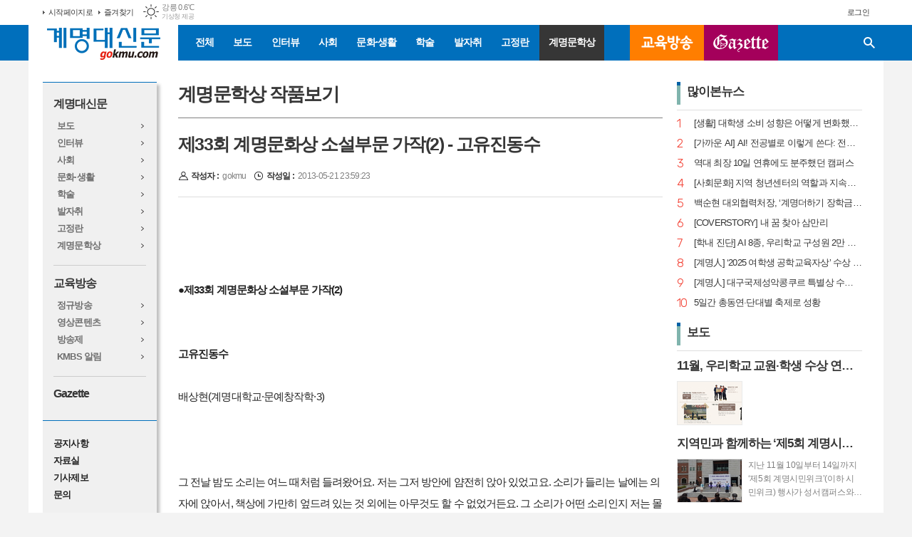

--- FILE ---
content_type: text/html; charset=utf-8
request_url: http://gokmu.com/mybbs/bbs.html?mode=view&bbs_code=comm13&cate=&page=5&search=&keyword=&type=&bbs_no=40184
body_size: 37176
content:
<!DOCTYPE html>
<html lang="ko">
<head>
<meta charset="UTF-8">
<meta http-equiv="X-UA-Compatible" content="IE=edge">
<meta property="og:url"					content="http://www.gokmu.com/mybbs/bbs.html?mode=view&bbs_code=comm13&cate=&page=5&search=&keyword=&type=&bbs_no=40184" />
<meta property="og:type"				content="article" />
<meta property="og:title"				content="[계명대 통합 뉴스 포털] 제33회 계명문화상 소설부문 가작(2) - 고유진동수" />
<meta property="og:description"			content=" ●제33회 계명문화상 소설부문 가작(2) 고유진동수 배상현(계명대학교·문예창작학·3) 그 전날 밤도 소리는 여느 때처럼 들려왔어요. 저는 그저 방안에 얌전히 앉아 있었고요. 소리가 들리는 날에는 의자에 앉아서, 책상에 가만히 엎드려 있는 것 외에는 아무것도 할 수 없었거든요. 그 소리가 어떤 소리인지 저는 몰라요. 예를 들어보라고요? 음…. 어떨 때는 손톱으로 칠판을 긁는 듯한 소름끼치는 소리로도, 가끔은 전쟁영화에서 들었던 포탄이 터지는 소리 같기도 했으니까요. 한 번도 들어본 적이 없는 소리가 있다면 너무나 생소해, 아마 그렇게 들리지 않을까 합니다. 방문은 닫혀 있었지만 소리만큼은 벽과 문틈을 비집고 들어와 내 고막을 때리는 것 같았어요. 예. 정말 때리는 것 같았어요. 저, 근데……. 이런 것도 일일이 다 얘기해야 하나요? 알았어요. 생각나는 대로 말해볼게요. 그럼 팁 한 가지 가르쳐 드릴게요. 고음을 견디는 가장 나은 방법은, 소리에 대해 전혀 신경 쓰지 않는 겁니다. 소음을 해독하려는 순간 소음은 소음을 넘어 하나의 의미를 갖거든요. 이 사실을 알아낸 건 몇 달 정도밖에 되지 않아서, 그 전까지는 소리가 들려오는 곧이곧대로 이리저리 흔들릴 뿐이었죠. 이웃집에서 항의가 들려올 법도 한데, 이상하게 아무 말도 없었습니다. 분명 우리 집에서 나는 소리인 데도요. 아버지와 어머니도 마찬가지로, 간밤에 아무리 큰 소리가 나도 전혀 신경 쓰지 않는다는 듯 아무 말 없이 서로의 밥을 먹을 뿐이었어요. 얼마동안은 주위가 이상한건지, 내가 이상한건지 알 수가 없었습니다. 하지만 그러다, 그냥 제가 이상한 거라 생각하는 게 낫겠다 싶었어요. 저 외의 사람의 이상하다 여기는 것 보다, 저 하나가 이상하다 여기는 것이 더 경제적이라서요. 몇 시쯤인지는 모르겠어요. 갑자기 안방 문이 열리는 소리와 함께 와장창, 하는 큰 소리가 들렸어요. 소리가 뚜렷하게 선명했던 걸로 봐서 안방이 아닌 마루에서 난 소리인 것 같아요. 유리나 무언가가 깨진, 그런 날카로운 소리. 순간, 소리에 의미를 두면 안 된다싶어, 얼른 딴 생각을 했습니다. 무슨 생각을 할까, 라는 생각을 계속 했던 것 같아요. 그러던 중, 소리는 예고 없이 멎었습니다. 보통 소리는 서서히 소리의 크기를 줄여가며 잦아들었어요. 시간으로 따지면, 새벽 두세 시 정도? 그러니까, 평소보다 적어도 두 세 시간은 빠르지 않았을까요. 가만히 귀를 기울여 봤지만 여전히 아무 소리도 들려오지 않았습니다. 날짜를 넘기지 않고 잠든 적이 언제쯤이었을까요. 나는 금방 잠들었던 것 같아요. 저기, 물 좀 갖다 주실래요? 소리. 우리 집은 항상 소리에 파묻혀 있는 것 같습니다. 소리가 언제부터 들려왔는지는 저도 몰라요. 아주 오래전부터였다는 것 말고는요. 소리는 집에 있을 때만 들려왔어요. 소리가 들리는 시간은 일정하지는 않은데, 주로 늦은 밤부터 새벽까지 계속됩니다. 어떤 때는 아침까지 계속되기도 하고요. 어머니는 그 소리가 전혀 들리지 않는다는 듯, 아침이 되면 책상위에 아버지 용돈으로 오천 원을 놔둔 채 일하러 나가고, 오후가 되면 아버지도 그 오천 원을 가지고 집을 나가요. 앞에도 말했지만, 소음을 견디는 방법은, 의미를 헤아리려 하지 말고 그저 무감각하게 되는 것입니다. 여자의 비명소리나, 취객의 술주정소리는 신경을 거슬리게 하지만 매미 울음소리나, 경기장의 함성소리는 아무렇지도 않은 게 바로 그 이유 때문이죠. 이 간단한걸, 왜 그 전에는 미처 몰랐는지 원. 그날 새벽에, 아버지가 절 흔들어 깨웠어요. 잘 없었던 일이에요. 여태껏 제 방에 아버지가 들어온 적은 손에 꼽을 정도밖에 없었거든요. “나랑 어디 좀 가야겠다.” 라면서요. 아닌 게 아니라 시계를 보니 늦은 새벽이었습니다. 신문이나 우유가 집으로 배달되어도 이상하지 않을, 이른 아침 직전의 새벽 말이죠. 정확한 시간이요? 시계바늘이 4였는지, 5였는지, 적어도 3은 아니었는데……. 어쨌든, 아버지의 눈은 잔뜩 충혈 되어 있었어요. “뭘 좀 버리자.” 라고 변명하듯 말하고선 제 손을 잡고 끌었습니다. 손아귀 힘은 셌지만, 어째서인지 떨리고 있었어요. 아버지 말에 얼결에 고개를 끄덕인 뒤, 방문 밖으로 나갔습니다. 기다란 장식장의 유리문이 전부 깨져 있었고, 그 장식장 안에 있던, 어머니가 회사에 다니며 받았던 쇠로된 감사패의 한 귀퉁이가 찌그러져 있었습니다. 아깝게도요. 그리고 바닥에 무언가가 뉘어져 있었는데, 저게…, 그러니까, 그…, 이름이 갑자기 생각이 안나요. 아, 그러니까, 죄송해요, 잠시 만요. 아, 죄송해요. 잠시 머리가 아파서……. 제가 왜 그 이름을 까먹었을까요. 마루 한 켠에, 한쪽 귀퉁이가 일그러진 채 눕혀진 것은 스피커였어요. 처음 보는 스피커였습니다. 부모님은 도저히 음악 같은 것에 관심을 두는 사람이 아니었으니까요. 그것은 저도 마찬가지로, 아마 거실구석이나 창고 한켠에 먼지만 뒤집어쓰고 있었을 거예요. 어쩌면 이것이 밤마다 들리는 그 시끄러운 소음의 원인이었을지도 모르고요. 그걸 버리면 어쩌면, 소리는 더 이상 들리지 않을지도 모른다고 생각했어요. 아버지는 벌써 나갈 준비를 마치고 있었어요. 그리고 저한테도 준비를 하라는 듯 빤히 쳐다봤죠. 평소 입고 다니는 파카의 안주머니에 뭔가를 넣고 있는 듯, 품이 두툼했어요. 전 그걸 보곤, 옷을 차려입고 나왔어요. 장갑하고 모자까지 쓴 중무장이었죠. 스피커는 아버지 혼자 어깨에 걸치듯 들었습니다. 나는 뭘 하면 되냐고 묻자, 먼저 앞서가 다른 사람이 있으면 알려달라고 했죠. 대형쓰레기를 버리기 위해서는 어느 정도 돈이 들어간다면서요? 짠돌이 같으니. 그래도 아버지인지라 군말 없이 시키는 대로 했습니다. 일부러 계단으로 내려갔죠. 엘리베이터에서 누군가를 만나면 큰일이니까요. 저는 한두 층 앞서 걸어 내려갔죠. 사람이 보이면 재빨리 알려줘야 하니까요. 하지만 비틀거리며 주차장까지 겨우 도착할 때까지, 아무도 만나지 않았습니다. 운이 좋았죠. 아버지는 차 앞에 도착할 때까지, 연신 주위를 두리번거렸습니다. 스피커를 승용차 뒷좌석에 눕혀놓고 아버지는 당연하다는 듯 조수석의 문을 열었습니다. 빨리 안타고 뭐하냐는 듯 눈을 부라리면서요. 그렇게 안달할건 없잖아요. 조수석에 올라타려는데, 그때, 왜 이런 생각이 들었는지는 몰라요. 이번에 차를 타면, 다시 이 차를 탈 수가 있을까 하는 생각이 들었습니다. 시동이 걸리는 소리에 저도 모르게 그만, 뛰쳐나오듯 차에서 내렸어요. 아버지가 빤히 쳐다보고 있었죠. 두 눈은 여전히 시뻘갰어요. 잠시만 쉬었다 갈게요. 어머니가 귀를 파준 적이 있어요. ‘적이 있어요’라고 말한 것은 그게 너무 오래돼서, 대충 언제쯤이었는지도 모르기 때문이에요. 어릴 적, 어머니가 귀를 파줄 때마다 저는 귀이개의 오목한 부분이 귀속을 긁어대는 그 소리를 견딜 수 없었어요. 아저씨도 알잖아요? 귀 속이 무너지는 듯한 무거운 소리요. 전 그게 너무 싫었어요. 간질거리는 듯 아픈, 특유의 감각보다 말예요. 고막 바로 앞에서 들리는 그 소리는 아무 가감 없이 고막을 때렸고, 그 고막의 흔들림은 뇌까지 뒤흔들어 놓는 것 같았어요. 과장하는 것 같다고요? 그래도 그 정도는 견딜 만 했죠. 어머니가 귀를 파주던 어느 날, 아버지의 발에 부딪힌 어머니는 귀이개로 제 귀를 찔렀고, 곧 귀에서 피가 흘렀어요. 그 뒤로 전 귀를 파는 것을 꺼리게 되었고, 가끔씩 귀를 팔 때도, 저는 마음 단단히 먹고 아무도 없는 곳에서 조용히, 혼자서 귀를 파요. 알아요. 귀이개는 날카롭지는 않죠. 하지만 사람의 가장 깊고 연약한 곳을 찌르는 흉기가 될 수 있다는 것을, 저는 그때 알았어요. 그날 얘기 계속 할게요. 도로를 달리며 아버지는 연신 백미러를 살폈습니다. 도로를 보는 시간보다 백미러를 보는 시간이 더 많을 정도였어요. 밤중이라 도로에 차는 적어서, 당연히 우리 차선에도 차는 적었죠. 그러니까 적어도 아버지는 뒤의 차를 보러 백미러를 살피는 건 아닌 것 같았어요. 그때 전, 주머니 속에 넣어둔 지갑을 계속 만지작거렸어요. 출발하기 직전, 갑자기 지갑은 꼭 가지고 와야겠다는 생각이 들더라고요. 왜 그랬는지는 몰라요. 다시 주차장에 갔을 때, 아버지는 차 한켠에서 담배를 피우고 있었어요. 차 안이 아니라요. 제가 조수석에 타니, 그제야 운전석에 타더군요. 왜 그랬는지는 몰라요. 차안은 마치 바깥처럼 추웠어요. 게다가 시트에서는 재떨이를 닦은 걸레의 냄새가 났죠. 그래도 그것들은 참을 만 했어요. 하지만 뭣보다 참기 힘들었던 건, 발밑에서 들리는 높은 기계음이었어요. 아주 어릴 때 말고는 이 차를 타 본적이 없지만, 예전에는 아마 그런 소리가 안 나지 않았을까요. 아무리 어릴 때라도 그런 귀에 거슬리는 소리는 기억하고 있을 테니까요. 소리는 과속방지턱이나 도로의 요철부분을 밞을 때, 언덕을 올라갈 때나 맞바람을 맞을 때 특히 더 커졌죠. 어떨 때는 스피커에 마이크를 가져다 대면 나는 공명음 같기도, 어떤 때는 유리병이 깨지는 날카로운 소리 같기도 했으니까……. 아, 그렇네요. 이제 보니 그 소리는 언제나 들리던 그 소음과 비슷했던 것 같기도 하네요. 귀를 파는 것이 아주 싫었다고, 앞서 얘기 했었나요. 덕분에 저는 한동안 귀를 파지 않았습니다. 결과적으로, 한 일 년 반가량을 귀를 파지 않았었지요, 아마. 결국에는 귀속이 답답하고, 누군가에게 한 대 얻어맞은 것처럼 멍해졌어요. 더 이상은 참을 수 없어 귀이개를 귀로 쑤셔 넣었습니다. 귀를 팔 때 들리는 그 소리가 어김없이 들려왔죠. 두 귀라도 막고 싶었지만, 귀를 파는 중에 어디 그럴 수 있나요. 귀지는 마치 딱지처럼, 귀 속에 달라붙어 있었어요. 평소에는 귀지를 긁어내는 정도라면, 이번엔 돌을 캐내듯, 녹을 벗겨내듯 귀지를 떼어내야 했죠. 아팠습니다. 눈물 나게 아팠어요. 방문을 잠그고 숨듯이 그래야 했어요. 한창 파는 중에 누가 들어와 저를 건들이는건 싫으니까요. 겨우 귀지를 떼어냈다 생각해서, 귀이개를 들어보니 피가 묻어있더군요. 전 뭘 파고 있었던 걸까요? 씨발. 아, 죄송해요. 조수석에 앉아 창밖을 바라보는 것도 지겨워서, 아버지에게 어디 가냐고 물었습니다. 아버지는 선산에 간다고, 백미러를 바라보며 말했어요. 아버지의 할아버지도, 아버지의 아버지도 그곳에 묻혔다고 들었습니다. 그리고, 얼마 전 제가 모르는 아버지의 친척 하나가 죽어서 그곳에 묻힐 예정이라고 들었습니다. 아버지는 아는 사람인지, 며칠 전 가묘를 파내고 관을 묻을 준비라거나 주변 벌초라든지를 거들었다나요. 저는, 아무래도 상관없었습니다. 귀찮은 스피커를 얼른 버려버리고 방에 누워 한숨 자고 싶었죠. 사실은, 거기까지 따라가고 싶지도 않았어요. 아버지의 충혈된 눈과 안주머니에 숨긴 것과 스피커가 소리를 내지 않았다면, 아마 절대 따라가지 않았을거에요. 다행이라 해야 할지, 아버지와 어머니는 저를 약간 모자란 아이라 생각하고 있었어요. 소리를 내지 않는다는 건 자기표현을 안 한다는 거나 마찬가지니까요. 제 생각은 머리에, 감정은 가슴에 항상 가지고 있지만 그것을 굳이 말할 필요가 있나요? 꼭 필요한 게 아니면 별로 말하고픈 마음도 안 들었어요. 왜냐하면, 부끄럽잖아요. 별로 바뀌는 것도 없고. 그런데 아버지와 어머니는 조금 다르게 생각한 모양입니다. 제가 생각이나, 감정이 약간 부족한 아이가 아닐까, 하구요. 아버지는 짜증을 냈고 어머니는 저를 동정했지만 필요이상의 간섭을 하지 않았습니다. 소리만 들리지 않는다면, 얼마나 평화로울까요. 뭐, 이젠 들리지 않지만요. 요즘은 가뜩이나 저한테서도 소리가 나서, 죽을 맛인데 말이에요. 모르긴 해도 아마, 뼈가 자라면서 나는 소리가 아닐까 해요. 그렇게 큰 소리도 아니고, 평소에는 크게 문제가 되는 건 아니에요. 다만 밤에 잘 때에도, 뼈가 삐걱 이는 소리가 계속해서 들리는 것만은 참을 수 없었죠. 성장 통은 많이 들어봤지만, 성장음(音)이 들린다는 소리는 들어본 적 없었지만, 아마 맞지 않을까 해요. 그래서 요즘 가뜩이나 제가 잡생각이 많아진 걸까요. 밖에서 나는 소리도 참을 수 없는데, 저한테서도 소리가 난다니요. 한때는 정말이지 제가 정상인지 비정상인지가 신경 쓰여 견딜 수 없었지만, 요즘은 그냥 아무렇게나 살기로 했어요. 남이 어떤 사람인지 정확히 알 방법이 없는데, 어떻게 남과 비교를 해서 정상인지 아닌지 가늠할까요. 선산에 도착한 아버지는 트렁크에서 삽과 손전등, 노끈 한 뭉치를 던져줬어요. 삽은 군데군데 칠이 벗겨져 있었지만 삽날은 얼마 전에 갈아낸 듯 날카로웠고요. 산소에서 작업할 때 준비했던 것 아닐까요. 다행이었던 점은, 아버지 혼자 스피커를 둘러맨 채, 씩씩대며 산을 올랐다는 겁니다. 저는 단지 손전등으로 아버지 발밑을 비춰주며, 아버지 뒤를 따라가는 것만 하면 되었죠. 정작 제 발밑은 보이지 않았지만, 삽을 지팡이 삼아가며 겨우 오를 수 있었죠. 그런데 산을 올라가며, 간간히 아버지가 들쳐 맨 스피커에서 소리가 들리는 것만 같았어요. 항상 집에서 듣던 그 소음이었죠. 그 소리는 집에서만 들리는 게 아니었던 걸까요. 차에서 들었던 소리는 그냥 닮은 소리였다 쳐도요. 집에서와 마찬가지로, 아버지는 듣지 못하는 듯했습니다. 적어도 남들보다는 소리에 민감하다고 자부해왔기 때문에 잘못 들었다고는 도저히 생각할 수 없었지만, 그렇게 확실히 들리는 소리에 아버지가 전혀 반응하지 않는 것은 확실히 이상한 일이었습니다. 근데 지금 몇 시죠? 산소는 작았어요. 산의 땜빵자국처럼 산소는 산 중턱에 조그맣게 얹혀 있었죠. 그리고 그 중 하나의 묘는 파헤쳐져, 관 하나가 들어갈 자리를 만들어놓고 있었습니다. 원래 시신이 묻히기 며칠 전에 묘는 파헤쳐지는 것일까요. 파헤쳐진 묘는 제법 깊어보였어요. 거친 숨을 몰아쉬고 스피커를 아무데나 내팽개친 다음, 제가 들고 있던 삽을 뺏어 무덤 안으로 들어갔습니다. 아버지 가슴팍정도 오는 깊은 구덩이를, 아버지는 더욱 깊이 파내기 시작했죠. 이미 관 하나가 내려갈 충분한 깊이가 되었지만 아버지는 그 깊이가 성에 차지 않는 것 같았어요. 아저씨도 무슨 소린지 이제 알겠죠? 설마 아무도, 무덤 속 관 밑에 다른 무언가가 묻혀 있을 거라고는 생각도 못할 테니까요. 설령 누가 의심하더라도 막 파헤칠만한 곳도 아니고요. 아버지가 저를 데리고 온 이유도 알 것 같았어요. 짐을 짊어지고, 땅을 파고 묻는 것은 혼자 할 수도 있을 테지만 이미 아버지 키 정도나 파헤쳐진 구덩이에서 흙을 퍼내는 것은 혼자로서는 아무래도 번거롭지 않겠어요? 흙은 부드러웠어요. 땅 표면의 이리저리 풀뿌리가 얽힌, 딱딱하게 굳은 땅이 아니라 삽날이 푹푹 박히는 붉은 흙이었어요. 그런 흙을 황토라 하나요? 적토? 어쨌든, 아버지는 굳은 표정으로 땅을 계속 팠습니다. 파낸 흙은 여기 있던 빈 마대자루에 담아서, 노끈으로 감아올렸습니다. 흙이 담긴 자루를 퍼 올리는 건 제 몫이었죠. 너무 무거우면 제대로 올릴 수 없었습니다. 장갑을 가져가길 잘했다고 생각해요. 그러기를 몇 번 계속하자 땅은 훨씬 깊어져 있었습니다. 처음엔 아버지의 가슴깊이였던 구덩이가 어느새 정수리가 겨우 보일 정도까지 깊어졌으니까요. 슬슬 지치는데……. 입도 풀 겸, 잡 지식 하나 얘기할게요. 혹시 귀 속에는 달팽이관이라는 기관이 있다는 걸, 아시나요? 달팽이를 닮아서 그런 이름이 되었다는데, 과연 달팽이 껍질처럼 돌돌 말려있는 모양인가 보죠. 집에서 들려오는 소리를 참을 수 없을 것 같으면, 저는 곧잘 상상하곤 했어요. 소리가 제 귓바퀴를 따라 모여, 외이도를 지나 고막을 건들이면, 고막 안쪽에 매달려있는 귓속뼈가 그 소리를 증폭하고, 그리고 달팽이관 속을 빙글빙글 돌면서 소리를 뇌까지 전달하는 것이죠. 그래서 흔히들 큰소리를 들으면 머리가 빙글빙글 돈다고 하나 봐요. 소리가 달팽이관을 다 돌고, 그래도 그 기세를 멈추지 않고 뱅글뱅글 돌면 그 소리를 받아들이는 뇌도 따라서 뱅글뱅글 도는 걸까요. 그렇다면 계속 소리를 들어온 제 뇌도 달팽이관처럼 돌돌 말려있는 걸까요. 갑자기 왜 이런 얘길 하냐고요? 좀 있으면 나오거든요. 아버지가 열심히 땅을 파는 와중에도 스피커 소리는 계속 들려왔어요. 아니, 스피커소리 뿐만이 아니었던 것 같아요. 마치 삽이 귀이개라도 되어 직접 내 귓속을 파고 있는 것처럼, 한번 삽이 땅에 박힐 때마다 제 머릿속도 같이 흔들리는 듯한 착각이 들었어요. 천둥소리처럼 말예요. 싫어하는 소리 두 개가 한꺼번에 들리다 보니, 거의 제정신이 아니었던 것 같아요. 만약 뼛소리까지 들렸으면 어떻게 됐을지, 뭐 그건 그때 일이지만요. 어쨌든 그렇다고 마냥 가만히 있을 수도 없었죠. 조금이라도 무덤에서 퍼낸 흙을 꺼내는 일이 늦었다간 아버지가 스피커 소리보다 더 큰 소리를 질렀거든요. 별수 있나요. 그저 열심히 할 수밖에요. 드디어, 아버지가 삽질을 그만두었습니다. 적어도 귀를 파는 듯한 소리는 멈춰, 저는 약간이나마 한숨 돌렸죠. 가져온 노끈을 가장 가까운 나무에 묶고, 아버지가 그 끈을 잡고 더듬더듬 기어 나왔습니다. 계속 움직였으니 더울 법도 한데도 파카는 계속 입고 있는 채였죠. 안주머니는 여전히 두툼했고요. 삽을 팽개친 아버지는 저는 돌아보지도 않은 채, 스피커를 무덤가까지 질질 끌고 갔어요. 그러고는 발로 아무렇게나 굴려, 구덩이로 집어넣었어요. 스피커는 떨어졌죠. 그 소리는. 그걸 어떻게 말해야 하나, 폭발했다고 해야 하나? 그때는 마치, 소리가 폭발이라도 한 것 같았어요. 네, 그게 가장 적절할 것 같네요. 어머니가 귀를 찌른 이야기를 했던가요? 일 년 반 된 귀지를 파다 피가 난 이야기는요? 그것과는 비교도 안 되게 아프고, 시끄럽고, 슬펐어요. 스피커가 무덤에 떨어지며 마지막 단말마라도 내지르는 것 같아서요. 몸에 힘이 안 들어가서 그만, 잔디 위에 엎드려버리고 말았어요. 그런데 땅을 기며 아무리 끙끙 앓아도, 아버지는 저를 돌아보지 않았어요. 왜 안돌아봤을까요? 이제 아무래도 상관없었을까요? 어쨌든 그때, 잠시 정신을 잃었어요. 그랬던 것 같아요. 그 와중에, 제가 생각한 게 뭔 줄 아세요? 고유진동수라는 거예요. 그게 뭐냐고요? 일종의 약점 같은 거예요. 이를테면, 고유진동수에 맞게 진동을 주면 그 물체는 너무나 움직이고, 때로는 부서지기도 합니다. 이것을 공명현상이라 한 대요. 잠시 폰 좀 빌려 주실래요? 고마워요. 이거 검색 좀 해봐도 되죠? 음, 그러니까, 1940년 11월 7일의 일입니다. 미국에 있는 워싱턴 주의 터코마 해협에 놓인 현수교 다리가 무너진 적이 있습니다. 시속 190km의 강풍에도 견딜 수 있도록 설계 된 터코마 다리는 애꿎게도, 풍속이 70km에 불과했음에도 불구하고 무너져 내리고 말았습니다. 우연히 바람의 진동수가 다리의 고유진동수와 정확히 일치했기에 일어난 일이었습니다. 라네요. 쉽게 말하면, 저 다리의 한계점은 분명 시속 190km이었겠지만, 사실 약점은 바로 70km이었던 거죠. 50,60도 아닌 70이요. 저는 그럴 수도 있겠다고 생각했습니다. 그러고 보면 소리 역시 고막을 흔드는, 하나의 진동이에요. 누구에게나 자신에게 딱 맞는 소리가 있는지도 모르지요. 저는 우연히도 일찍, 그 소리를 접해 버렸는지도 모르고요. 자신에게 딱 맡는 소리를 들어버린 것만으로, 840m의 철 덩어리가 실뜨기 실처럼 출렁거리다, 끝내는 끊어져야 했던 터코마 다리처럼 말이죠. 그렇다고 변명 하는 건 아니고요. 그냥 그럴 수도 있다는 거죠. 시간이 얼마나 지났는지는 몰라요. 일어나니 산소 주변엔 아무도 없었어요. 팽개쳐진 삽도, 파헤쳐진 무덤도, 구석에 쌓여있는 흙더미도 그대로였지만 아버지만이 보이지 않았죠. 밤중의 산속, 게다가 무덤이라니, 제법 무섭더라고요. 어디있는거에요 아버지, 하고 말하려던 순간 뭔가 보였어요. 무언가가, 무덤 속에서 기어 올라오고 있었죠. 뭐였을 것 같아요? 기어 올라온 건, 지금껏 꼼짝없이 누워있던 그 스피커였어요. 귀퉁이가 찌그러져 있지도 않았고, 원래보다 조금 더 크긴 했지만 분명 그 스피커였어요. 까짓 그게 살아 움직이니, 이상하게 열 뻗치데요. 저는 그것 때문에 얼마나 고생이 심했는데, 고작 묻히기 싫어서 움직이다니, 말이 안 된다고 생각했어요. 힘들게 가지고 올라왔는데, 이왕 이렇게 된 거 묻어야지요. 그리고 솔직히, 저도 나름의 화풀이를 하고 싶었어요. 아니, 화풀이랄까, 나에게 지금껏 가해온 소리를 한 번에 되갚는, 일종의 채무의 청산 같은 것 아녔을까요. 스피커가 완전히 올라오기 전에, 전 달려가 스피커 근처에 있던 삽을 주워들었어요. 스피커가 저를 붙잡았죠. 일단 손을 뿌리치고, 무덤으로 다시 밀었어요. 제법 깊었는지, 쿵 소리가 나던데요. 스피커는 계속 올라오려 했고, 저한테는 날이 잘 갈린 삽이 있었어요. 그 삽의 옆 날로 스피커를 내리쳤어요. 스피커는 의외로 딱딱했어요. 어머니의 감사패가 왜 찌그러져 있었는지, 그제야 조금 알 것 같데요. 때릴 때마다 제 손이 얼얼해서, 저는 다른 부드러운 데를 찾아야 했어요. 평소 다른 곳보다 부드러운 부위를 한군데 알고 있었죠. 저는 스피커의 둥근 부분에 삽날을 댔어요. 거기를 아마 진동판? 아마 그렇게 말할 거예요. 직접 고막을 본 적이 없지만, 아마 고막도 그렇게 생기지 않았을까요. 진동판에다 삽날을 갖다 대고, 찔러 넣었어요. 그때는 제가 스피커 귀청소라도 해주는 줄 알았어요. 마침 삽도 귀이개랑 비슷하고 말이죠. 시끄럽게 스피커가 계속 울어제끼더라구요. 짜증나서, 언제까지 그러나 싶어 계속 귓구멍을 헤집었어요. 마침 삽날에 걸리는 게 있어서 힘껏 뽑아보니 달팽이관이더라고요. 스피커가 아무 소리도 안 내기에, 안심하고 삽을 치웠어요. 올라오려던 중이었던지, 구멍에서 반쯤 몸을 걸치고 있던 스피커를 다시 구멍으로 돌려보냈어요. 그런데 이상한 게 무덤 안을 보니까, 잠깐 물 좀 마실게요. 무덤 안에 스피커는 두 개였어요. 하나는 어디서 나온 건지 이상했지만, 거기까지 갈 때 워낙 소리 때문에 제정신이 아니었으니, 아버지가 저 몰래 두 개 가져온 건지도 모르죠. 전 신경 쓰지 않고 묻기로 했어요. 아버지가 스피커 하나만 빠듯하게 묻힐 정도로 땅을 팠으면 어떡하나 걱정도 했지만, 다행히도 스피커 두 개가 들어가고도 충분할 만큼 구멍은 깊었습니다. 아니, 실은 딱 두 개를 묻을 작정이었던지 구멍이 딱 맞더라고요. 스피커들을 묻은 다음, 관이 들어올 자리를 정돈한 다음 무덤 밖으로 나왔어요. 일단 노끈이나 삽 같은 건, 내려오면서 가까운 나무들 사이에 던져버렸어요. 번거로웠거든요. 무덤 근처에 떨어져 있던 식칼도요. 결국 아버지는 어디에도 없었습니다. 저를 놔두고 어디에 가신 걸까요. 산 아래 세워진 차는 그대로 있었는데 말이죠. 만약 세뱃돈을 그대로 가지고 나오지 않았다면 저는 택시를 타고 오지 못했겠지요. 택시로 가장 가까운 지하철역에 내려서, 겨우 집에 도착할 수 있었어요. 이미 날은 완전히 밝아서, 어머니가 잔소리하지 않을까 걱정이었어요. 현관에는 어머니의 구두가 있어서 틀렸다 싶었죠. 그런데 어머니를 찾아봤지만, 어머니는 어디에도 없었어요. 어디에 가신 걸까요. 저는 애초에 집을 나올 때부터 현관에 어머니의 구두가 있었던 것을 기억해냈습니다. 저는 제 방으로 들어갔습니다. 방 안은 조용하고, 편안했습니다. 무엇보다 아무 소리도 들리지 않는다는 사실이 감사했습니다. 역시 스피커가 문제였던 것일까요. 하품을 하고, 그제야 어젯밤 별로 못 잤던 걸 눈치 챘습니다. 아침이 밝았지만, 저는 지금부터라도 조금 눈을 붙이기로 했습니다. 침대에 뛰어들 듯 누웠습니다. 몸이 실뜨기 실처럼 출렁거렸습니다. 그리고, 잤죠. 여기까지가 그날 있었던 일입니다. 더 해야 할 말 있나요? ●제33회 계명문화상 소설부문 가작(2) - 수상소감 중학교 이 학년 때 수행평가 과제가 소설 쓰기였다. 지금 생각하면 되지도 않는 글들을 아무렇게나 쓴 것 같은데, 선생님에겐 제법 과하게 칭찬을 들었다. 다른 사람이 보기엔 별것 아닐 지도 모르지만, 그 정도면 막연하게 무언가를 해나가는 데에는 충분한 계기가 아닌가 한다. 그렇게 중고등학교를 글 쓰는 것에 대해 생각만 해오다가, 대학에 오니 기가 팍 죽었다. 중고등학교 때 좀 쓴다는 소리를 못들은 사람이 없었다. 소설은 쓰면 쓸수록 힘들고 내 성에 안찼다. 소설보다 쓰기 힘든 글은 없다고 생각했다. 근데 막상 소감문을 적으라니, 소감문이 훨씬 더 쓰기 힘들다. 소감문을 처음 적어서 그런걸 수도 있겠지만. 그냥 평범하게 감사하다, 아직 부족하다, 더 정진하겠다, 모두 누구의 덕이다, 라 적고 치워버리기엔 너무 상투적인 표현이라 꺼려진다. 저렇게 생각 안 한다는 게 아니라, 당연한 말이라 적기 싫다는 말이다. 소설을 내고도, 너무 성에 안차는 글이라 입상은 기대도 하지 않았다. 제목이 언급될 정도만 되어서, 강평내용이나 몇 자 달리면 더 바랄게 없었다. 지금은 기쁘다는 마음보다 좋지 않은 글로 당선되었다는 부끄러움뿐이다. 이 부끄럼을 잊지 않고, 다음에 또 소감문을 쓸 기회가 온다면 그때는 부끄럽지 않도록 더 노력하겠다." />
<meta property="og:image"				content="http://www.gokmu.com/data/design/logo/default_image_share_20180615171659.jpg" />
<meta name="twitter:url"				content="http://www.gokmu.com/mybbs/bbs.html?mode=view&bbs_code=comm13&cate=&page=5&search=&keyword=&type=&bbs_no=40184" />
<meta name="twitter:title"				content="[계명대 통합 뉴스 포털] 제33회 계명문화상 소설부문 가작(2) - 고유진동수" />
<meta name="twitter:card"				content="photo" />
<meta name="twitter:image"				content="http://www.gokmu.com/data/design/logo/default_image_share_20180615171659.jpg" />
<link rel="canonical" href="http://www.gokmu.com/mybbs/bbs.html?mode=view&bbs_code=comm13&cate=&page=5&search=&keyword=&type=&bbs_no=40184" />
<link rel="apple-touch-icon-precomposed" href="/data/skin/layout/1/m15/images/favicon72.png">
<link rel="apple-touch-icon-precomposed" sizes="144x144" href="/data/skin/layout/1/m15/images/favicon144.png">
<link rel="shortcut icon" href="http://www.gokmu.com/favicon.ico">
<link rel="icon" href="http://www.gokmu.com/favicon.ico" type="image/x-icon">
<link rel="alternate" type="application/rss+xml" title="RSS 2.0" href="/data/rss/news.xml">
<link type="text/css" rel="stylesheet" href="/data/skin/layout/1/m15/images/css/index_cache.css">
<link type="text/css" rel="stylesheet" href="/data/skin/content/1/theme_title/index_cache.css">
<link type="text/css" rel="stylesheet" href="/data/skin/content/1/widget/index.css">
<!--[if lte IE 8]>
<link rel="stylesheet" type="text/css" href="/data/skin/layout/1/m15/images/css/ie_cache.css">
<![endif]-->
<title>계명대 통합 뉴스 포털</title>
<link href="/data/cache/skin/1/head-cnts.css?20090508101900" type="text/css" rel="stylesheet" />
<link href="/data/cache/skin/1/bbs-cnts.css?20090508101900" type="text/css" rel="stylesheet" />
<meta name="subject" content="계명대신문" />
<meta name="Copyright" content="계명대학교 신문방송국" />
<meta name="keywords" content="계명대신문" />
<meta name="title" content="계명대신문" />
<meta name="description" content="계명대학교 신문방송국" />

<script type='text/javascript' src='/plugin/jquery/jquery-1.3.2.min.js'></script>
<script type='text/javascript' src='/js/common/jquery.cookie.js'></script>
<script type='text/javascript' src='/plugin/jquery/jquery-ui-1.7.2.custom.min.js'></script>
<script type='text/javascript' src='/plugin/jquery/plugins/jquery.floatobject-1.0.js'></script>
<script type='text/javascript' src='/plugin/jquery/plugins/jquery.uploadify-v2.1.0/swfobject.js'></script>
<script type='text/javascript' src='/plugin/jquery/plugins/jquery.uploadify-v2.1.0/jquery.uploadify.v2.1.0.min.js'></script>
<script type='text/javascript' src='/plugin/jquery/plugins/jquery.newsticker.js'></script>
<script type='text/javascript' src='/plugin/jquery/plugins/jquery-galleryview/jquery.easing.1.3.js'></script>
<script type='text/javascript' src='/plugin/jquery/plugins/jquery-galleryview/jquery.galleryview-1.1.js'></script>
<script type='text/javascript' src='/plugin/jquery/plugins/jquery-galleryview/jquery.timers-1.1.2.js'></script>
<script type='text/javascript' src='/js/iecontrol.js'></script>
<script type='text/javascript' src='/js/xml_supports.js'></script>
<script type='text/javascript' src='/js/menu.js'></script>
<script type='text/javascript' src='/js/mynews.js'></script>
<script type='text/javascript' src='/js/input.js'></script>
<script type="text/javascript" src="/js/common/jquery-1.11.1.js"></script>
<script type="text/javascript" src="/js/common/jquery.fitvids.js"></script>
<script type="text/javascript" src="/js/common/swipe.js"></script>
<script type="text/javascript" src="/js/common/jquery.bxslider.js"></script>
<script type="text/javascript" src="/js/common/jquery.sticky.js"></script>
<script type="text/javascript" src="/js/common/icheck.js"></script>
<script type="text/javascript" src="/js/common/jquery-ui-1.9.2.custom.js"></script>
<script type="text/javascript" src="/js/common/jquery.easy-ticker.js"></script>
<link type="text/css" rel="stylesheet" href="/js/common/swiper.css">
<script type="text/javascript" src="/js/common/swiper.jquery.min.js"></script>
<script type="text/javascript" src="/js/common/jquery.simplyscroll.js"></script>
<link type="text/css" rel="stylesheet" href="/js/common/slick.css">
<script type="text/javascript" src="/js/common/slick.js"></script>
<script type="text/javascript" src="/js/common/jquery.slimscroll.js"></script>
<script type="text/javascript" src="/js/jquery.swipebox.js"></script><link rel="stylesheet" href="/plugin/photozoom/swipebox.css"><script type="text/javascript">
	var jQuery11 = $.noConflict(true);
</script>
<script type="text/javascript" src="/js/common/style.js"></script>
<meta property="naverblog:title"				content="" />

<script>
function ajaxGetSkinContent(layout_tpl, lay_no)
{
	$("#btn_more_" + lay_no).hide();
	$("#btn_more_loading_" + lay_no).show();
	if($("#skin_content_" + lay_no).attr("data-page") === undefined)
	{
		$("#skin_content_" + lay_no).attr("data-page", 1);
	}
	var page = Number($("#skin_content_" + lay_no).attr("data-page")) + 1;
	var mode = "get_skin_content";
	var parameter = "mode=" + mode + "&layout_tpl=" + layout_tpl + "&lay_no=" + lay_no + "&ajax_page=" + page + "&sec_no=0";

	$.ajax({
		url: "/news/ajax.php",
		data: parameter,
		dataType: "json",
		type:"POST",
		error: function(error) {
			console.log(error);
			return;
		},
		success: function(data){

			if(data.error_code)
			{
				console.log(data.error_message);
				return false;
			}
			$("#skin_content_" + lay_no).append($(data.html).find("#skin_content_" + lay_no).html());
			$("#skin_content_" + lay_no).attr("data-page", page);

			if($(data.html).find("#skin_content_" + lay_no).children().length >= $("#skin_content_" + lay_no).attr("data-count"))
			{
				$("#btn_more_" + lay_no).show();
			}
			$("#btn_more_loading_" + lay_no).hide();
		},
	});
}
</script>

<style>
.menu_wrap .hidden_skin, .top_ban_wrap .hidden_skin, .head_ban .hidden_skin { background: url(/data/skin/content/1/theme_title/images/bg_hr.png) repeat 0 0; height: 50px;}
.menu_wrap .html_no { position: absolute; right: 2px; top: 1px; background: #000; border-radius: 10px; color: #fff; font-family: Apple SD Gothic Neo, 돋움, Dotum, Helvetica, Droid Sans, AppleSDGothic, Arial, sans-serif; font-size: 12px; border: 1px solid #fff; display: block; padding: 1px 4px;}
.menu_wrap .html_text, .top_ban_wrap .html_text, .head_ban .html_text { position: absolute; right: 2px; top: 1px; background: #000; border-radius: 10px; color: #fff; font-family: Apple SD Gothic Neo, 돋움, Dotum, Helvetica, Droid Sans, AppleSDGothic, Arial, sans-serif; font-size: 12px; border: 1px solid #fff; display: block; padding: 1px 4px;}
.menu_wrap .html_no:before { content: "No."}
</style>

</head>
<body>
	
<div class="body_wrap">
	
<!-- HEADER -->
<!-- 접근성 메뉴 -->
<ul class="accessibility">
	<li><a href="#gnb">주메뉴 바로가기</a></li>
	<li><a href="#container">본문 바로가기</a></li>
</ul>

<!-- 상단 네비게이터 -->
<div class="wrapper top_nav">
	<div>
		
		<ul class="tn_left">
			<li><a href="/">시작페이지로</a></li>
			<li><a href="#" onClick="window.external.AddFavorite('http://www.gokmu.com', '계명대 통합 뉴스 포털')">즐겨찾기</a></li>
		</ul>
		
								<div class="weather_box wt02 ico01">
							<ul class="weather_slide" id="weather_slide_062233c9a1f56b2746f4ed65531e8f9a">
																<li class="icon_w"><span class="iw01">맑음</span>동두천 -5.2℃</li>
																<li class="icon_w"><span class="iw01">맑음</span>강릉 0.6℃</li>
																<li class="icon_w"><span class="iw01">맑음</span>서울 -3.3℃</li>
																<li class="icon_w"><span class="iw01">맑음</span>대전 -1.3℃</li>
																<li class="icon_w"><span class="iw01">맑음</span>대구 0.1℃</li>
																<li class="icon_w"><span class="iw01">맑음</span>울산 0.9℃</li>
																<li class="icon_w"><span class="iw02">구름조금</span>광주 0.6℃</li>
																<li class="icon_w"><span class="iw01">맑음</span>부산 3.2℃</li>
																<li class="icon_w"><span class="iw02">구름조금</span>고창 0.1℃</li>
																<li class="icon_w"><span class="iw03">구름많음</span>제주 6.5℃</li>
																<li class="icon_w"><span class="iw01">맑음</span>강화 -2.5℃</li>
																<li class="icon_w"><span class="iw01">맑음</span>보은 -2.5℃</li>
																<li class="icon_w"><span class="iw01">맑음</span>금산 -1.5℃</li>
																<li class="icon_w"><span class="iw03">구름많음</span>강진군 1.3℃</li>
																<li class="icon_w"><span class="iw02">구름조금</span>경주시 0.5℃</li>
																<li class="icon_w"><span class="iw01">맑음</span>거제 3.1℃</li>
															</ul>
							<script>
								jQuery11('#weather_slide_062233c9a1f56b2746f4ed65531e8f9a').bxSlider({
									auto: true,
									mode: 'fade',
									pause: 2500
								});
							</script>
							<a href="http://www.kma.go.kr/" class="wc" target="_blank">기상청 제공</a>
						</div>
		
		<ul class="tn_right">
						
						<!--<li><a href="/member/member_join.html">회원가입</a></li>-->
			<li><a href="/member/member_login.html">로그인</a></li>
						<!--<li>2026년 01월 06일 16시 36분</li>-->
		</ul>
		
	</div>
</div>

<!-- 헤더 -->
<div id="header" class="wrapper header_cen">
	<div>

		<h1><a href='/' target='_top' onfocus='blur()'><img src='/data/design/logo/toplogo_20180615171221.png'   alt='계명대 통합 뉴스 포털' class='png24' /></a></h1>
		<div class="gnb_wrap">

						
			<!-- GNB 서브 세로형-->
			<ul id="gnb" class="vertical">
								<li>
					<a href="/news/article_list_all.html"  >전체</a>
									</li>
								<li>
					<a href="/news/section.html?sec_no=3"  >보도</a>
									</li>
								<li>
					<a href="/news/review_list_all.html?rvw_no=34"  >인터뷰</a>
									</li>
								<li>
					<a href="/news/section.html?sec_no=63"  >사회</a>
									</li>
								<li>
					<a href="/news/section.html?sec_no=8"  >문화·생활</a>
									</li>
								<li>
					<a href="/news/section.html?sec_no=7"  >학술</a>
									</li>
								<li>
					<a href="/news/review_list_all.html?rvw_no=59"  >발자취</a>
									</li>
								<li>
					<a href="/news/section.html?sec_no=76"  >고정란</a>
									</li>
								<li>
					<a href="/news/community.html" class="active" >계명문학상</a>
										<ul id="submenu9" style="display: none;">
												<li><a href="/mybbs/bbs.html?bbs_code=comm14" ><span>계명문학상 공지</span></a></li>
												<li><a href="/mybbs/bbs.html?bbs_code=comm13" ><span>계명문학상 작품보기</span></a></li>
											</ul>		
									</li>
								<li class="img_btn01">
					<a href="/news/section_list_all.html?sec_no=11"  >교육방송</a>
										<ul id="submenu10" style="display: none;">
												<li><a href="/mybbs/bbs.html?bbs_code=comm12" ><span>정규 방송</span></a></li>
												<li><a href="/news/section_list_all.html?sec_no=74" ><span>영상콘텐츠</span></a></li>
												<li><a href="/news/section_list_all.html?sec_no=75" ><span>방송제</span></a></li>
												<li><a href="/mybbs/bbs.html?bbs_code=comm9" ><span>KMBS 알림</span></a></li>
											</ul>		
									</li>
								<li class="img_btn02">
					<a href="http://gazette.gokmu.com"  target="_blank">GAZETTE</a>
									</li>
							</ul>
			<script type="text/javascript">
			jQuery11(function(){
				
				var gnbMenu = jQuery11('#gnb > li');
				
				gnbMenu.hover(function(){
					jQuery11(this).children('a').addClass('on');
					jQuery11(this).children('ul').stop().slideDown(200);
				}, function(){
					jQuery11(this).children('a').removeClass('on');
					jQuery11(this).children('ul').hide();
				});
				
				jQuery11('#gnb > li').on('mouseover',function(){
					var li = jQuery11(this).find("li").find("span");
					var max = 0;
					for(var i = 0; i < li.length; i++)
					{
						if(max < $(li[i]).outerWidth(true) + 1)
						{
							max = $(li[i]).outerWidth(true) + 1;
						}
					}
					jQuery11(this).find("ul").css('width', max);
				});
			});
			</script>
						
			<!-- 검색 -->
			<div class="search_box">
				<form method="get" action="/news/search_result.html">
					<fieldset>
						<legend>기사검색</legend>
						<div class="search_con">
							<label for="search" class="i_label">검색어를 입력해주세요</label>
							<input id="search" name="search" type="text" class="i_text">
							<button title="검색하기" class="btn_search_submit" onclick="document.form_top_search.submit();">검색하기</button>
							<a href="javascript:void(0)" class="btn_search_close"><span>닫기</span></a>
						</div>
						<a href="javascript:void(0)" class="btn_all_search">검색창 열기</a>
					</fieldset>
				</form>
			</div>
		</div>
		
		
		
	</div>
</div>



<!-- CONTENT -->
<div class="wrapper">
	<div id="container">
		<div class="column collnb">
			<div>
				<div class="aside_lnb">
					<div class="al_wrap">
	<div class="al_con">
		<h2><a href="https://www.gokmu.com/">계명대신문</a></h2>
		<ul>
			<li><a href="/news/section.html?sec_no=3">보도</a></li>
			<li><a href="/news/review_list_all.html?rvw_no=34">인터뷰</a></li>
			<li><a href="/news/section.html?sec_no=63">사회</a></li>
			<li><a href="/news/section.html?sec_no=8">문화·생활</a></li>
			<li><a href="/news/section.html?sec_no=7">학술</a></li>
			<li><a href="/news/review_list_all.html?rvw_no=59">발자취</a></li>
			<li><a href="/news/section.html?sec_no=76">고정란</a></li>
			<!-- <li><a href="javascript:void window.open('/ezview/index.html', 'ezview', 'scrollbars=auto, width=1200, height=700, resizable=1');">PDF 기사보기</a></li> -->
			<li><a href="/news/community.html">계명문학상</a></li>
		</ul>
		
		<hr>
		
		<h2><a href="/news/section_list_all.html?sec_no=11">교육방송</a></h2>
		<ul>
			<li><a href="/mybbs/bbs.html?bbs_code=comm12">정규방송</a></li>
			<li><a href="/news/section_list_all.html?sec_no=74">영상콘텐츠</a></li>
			<li><a href="/news/section_list_all.html?sec_no=75">방송제</a></li>
			<li><a href="/mybbs/bbs.html?bbs_code=comm9">KMBS 알림</a></li>
		</ul>
		
		<hr>
		
		<h2 class="en"><a href="http://gazette.gokmu.com" target="_blank">Gazette</a></h2>
		<!--
		<ul class="en">
			<li><a href="#">Campus News<br>Brief on KMU</a></li>
			<li><a href="#">KMU Voice</a></li>
			<li><a href="#">KMU People</a></li>
			<li><a href="#">Special Report</a></li>
			<li><a href="#">Let’s go on a Visit</a></li>
			<li><a href="#">Questionaire</a></li>
			<li><a href="#">PDF</a></li>
		</ul>
		-->
	</div>
	
	<div class="al_con">
		<ul class="etc">
			<li><a href="/mybbs/bbs.html?bbs_code=comm15">공지사항</a></li>
			<li><a href="/mybbs/bbs.html?bbs_code=comm3">자료실</a></li>
			<li><a href="/home/page.html?code=report">기사제보</a></li>
			<li><a href="/home/page.html?code=contact">문의</a></li>
		</ul>
	</div>
	
	<div class="al_con">
		<h2>교내사이트</h2>
		<ul>
			<li><a href="http://www.kmu.ac.kr/uni/main/main.jsp" target="_blank">계명대학교</a></li>
			<li><a href="http://library.kmu.ac.kr/" target="_blank">동산도서관</a></li>
			<li><a href="https://sso.kmu.ac.kr/kmusso/ext/edward/login_form.do?Return_Url=https://edward.kmu.ac.kr/com/SsoCtr/sso_login.do?redirectUrl=https://portal.kmu.ac.kr/proc/Login.do" target="_blank">EDWARD 포털</a></li>
		</ul>
	</div>
</div>					
				</div>
			</div>
			<div>
				
				<div class="column col73">
					<div>
						<div>
							<link href="/data/cache/template/bbs/1/tpl1/bbs_cache.css" type="text/css" rel="stylesheet">
<!-- editor JS(Mymedia)-->
<script language="Javascript" src="/js/editor.js"></script>
<!-- Ajax 처리(로딩이미지 추가할것) -->
<script type="text/javascript">
function postRcmReq(post_no)
{
	$.ajax({
		type: "GET",
		url: "bbs.html",
		data: "bbs_code=comm13&bbs_no=40184&mode=recmd",
		success: function(response){
			if ( response != '' )
			{
				$('#target_rcm').text(response);
				$('#target_rcm').show();
			}
			else
			{
				alert("이미 참여하셨습니다.");
				return;
			}
		}
	});
}
</script>
<!-- Ajax 처리 //-->

<h2 class="board_tit">계명문학상 작품보기</h2>

<!--
<div class="arrage_l">
		<img src="/data/design/bbs_title/bbs_1154664436.gif">
	</div>
-->
<!-- 자유게시판 리스트 -->

<div class="view_type">
	<div class="board_detail_top">
		<h2>제33회 계명문화상 소설부문 가작(2) - 고유진동수</h2>
	</div>
	<div class="info">
		<ul class="fl">
			<li class="icon_info01"><b>작성자 : </b>gokmu</li>
			<li class="icon_info02"><b>작성일 : </b>2013-05-21 23:59:23</li>
		</ul>
		
		<ul class="fr">
											</ul>
	</div>
	
	<div class="cnt">
		

		<!-- //게시물 본문 -->
		<div class="view_content ">
			<p><P>&nbsp;</P>
<P>&nbsp;</P>
<P>&nbsp;</P>
<P><STRONG>●제33회 계명문화상 소설부문 가작(2)</STRONG></P>
<P><STRONG></STRONG>&nbsp;</P>
<P><STRONG></STRONG>&nbsp;</P>
<P><STRONG>고유진동수</STRONG></P>
<P><BR>배상현(계명대학교·문예창작학·3)</P>
<P>&nbsp;</P>
<P>&nbsp;</P>
<P>&nbsp;</P>
<P>그 전날 밤도 소리는 여느 때처럼 들려왔어요. 저는 그저 방안에 얌전히 앉아 있었고요. 소리가 들리는 날에는 의자에 앉아서, 책상에 가만히 엎드려 있는 것 외에는 아무것도 할 수 없었거든요. 그 소리가 어떤 소리인지 저는 몰라요. 예를 들어보라고요? 음…. 어떨 때는 손톱으로 칠판을 긁는 듯한 소름끼치는 소리로도, 가끔은 전쟁영화에서 들었던 포탄이 터지는 소리 같기도 했으니까요. 한 번도 들어본 적이 없는 소리가 있다면 너무나 생소해, 아마 그렇게 들리지 않을까 합니다. 방문은 닫혀 있었지만 소리만큼은 벽과 문틈을 비집고 들어와 내 고막을 때리는 것 같았어요. 예. 정말 때리는 것 같았어요. 저, 근데……. 이런 것도 일일이 다 얘기해야 하나요?</P>
<P>알았어요. 생각나는 대로 말해볼게요. 그럼 팁 한 가지 가르쳐 드릴게요. 고음을 견디는 가장 나은 방법은, 소리에 대해 전혀 신경 쓰지 않는 겁니다. 소음을 해독하려는 순간 소음은 소음을 넘어 하나의 의미를 갖거든요. 이 사실을 알아낸 건 몇 달 정도밖에 되지 않아서, 그 전까지는 소리가 들려오는 곧이곧대로 이리저리 흔들릴 뿐이었죠. 이웃집에서 항의가 들려올 법도 한데, 이상하게 아무 말도 없었습니다. 분명 우리 집에서 나는 소리인 데도요. 아버지와 어머니도 마찬가지로, 간밤에 아무리 큰 소리가 나도 전혀 신경 쓰지 않는다는 듯 아무 말 없이 서로의 밥을 먹을 뿐이었어요. 얼마동안은 주위가 이상한건지, 내가 이상한건지 알 수가 없었습니다. 하지만 그러다, 그냥 제가 이상한 거라 생각하는 게 낫겠다 싶었어요. 저 외의 사람의 이상하다 여기는 것 보다, 저 하나가 이상하다 여기는 것이 더 경제적이라서요.<BR>몇 시쯤인지는 모르겠어요. 갑자기 안방 문이 열리는 소리와 함께 와장창, 하는 큰 소리가 들렸어요. 소리가 뚜렷하게 선명했던 걸로 봐서 안방이 아닌 마루에서 난 소리인 것 같아요. 유리나 무언가가 깨진, 그런 날카로운 소리. 순간, 소리에 의미를 두면 안 된다싶어, 얼른 딴 생각을 했습니다. 무슨 생각을 할까, 라는 생각을 계속 했던 것 같아요.&nbsp;&nbsp; <BR>그러던 중, 소리는 예고 없이 멎었습니다. 보통 소리는 서서히 소리의 크기를 줄여가며 잦아들었어요. 시간으로 따지면, 새벽 두세 시 정도? 그러니까, 평소보다 적어도 두 세 시간은 빠르지 않았을까요. 가만히 귀를 기울여 봤지만 여전히 아무 소리도 들려오지 않았습니다. 날짜를 넘기지 않고 잠든 적이 언제쯤이었을까요. 나는 금방 잠들었던 것 같아요. 저기, 물 좀 갖다 주실래요?</P>
<P>소리. 우리 집은 항상 소리에 파묻혀 있는 것 같습니다. 소리가 언제부터 들려왔는지는 저도 몰라요. 아주 오래전부터였다는 것 말고는요. 소리는 집에 있을 때만 들려왔어요. 소리가 들리는 시간은 일정하지는 않은데, 주로 늦은 밤부터 새벽까지 계속됩니다. 어떤 때는 아침까지 계속되기도 하고요. 어머니는 그 소리가 전혀 들리지 않는다는 듯, 아침이 되면 책상위에 아버지 용돈으로 오천 원을 놔둔 채 일하러 나가고, 오후가 되면 아버지도 그 오천 원을 가지고 집을 나가요. <BR>앞에도 말했지만, 소음을 견디는 방법은, 의미를 헤아리려 하지 말고 그저 무감각하게 되는 것입니다. 여자의 비명소리나, 취객의 술주정소리는 신경을 거슬리게 하지만 매미 울음소리나, 경기장의 함성소리는 아무렇지도 않은 게 바로 그 이유 때문이죠. 이 간단한걸, 왜 그 전에는 미처 몰랐는지 원.</P>
<P>그날 새벽에, 아버지가 절 흔들어 깨웠어요. 잘 없었던 일이에요. 여태껏 제 방에 아버지가 들어온 적은 손에 꼽을 정도밖에 없었거든요.<BR>“나랑 어디 좀 가야겠다.”<BR>라면서요. 아닌 게 아니라 시계를 보니 늦은 새벽이었습니다. 신문이나 우유가 집으로 배달되어도 이상하지 않을, 이른 아침 직전의 새벽 말이죠. 정확한 시간이요? 시계바늘이 4였는지, 5였는지, 적어도 3은 아니었는데……. 어쨌든, 아버지의 눈은 잔뜩 충혈 되어 있었어요.<BR>“뭘 좀 버리자.”<BR>라고 변명하듯 말하고선 제 손을 잡고 끌었습니다. 손아귀 힘은 셌지만, 어째서인지 떨리고 있었어요. 아버지 말에 얼결에 고개를 끄덕인 뒤, 방문 밖으로 나갔습니다. 기다란 장식장의 유리문이 전부 깨져 있었고, 그 장식장 안에 있던, 어머니가 회사에 다니며 받았던 쇠로된 감사패의 한 귀퉁이가 찌그러져 있었습니다. 아깝게도요. 그리고 바닥에 무언가가 뉘어져 있었는데, 저게…, 그러니까, 그…, 이름이 갑자기 생각이 안나요. 아, 그러니까, 죄송해요, 잠시 만요. <BR>아, 죄송해요. 잠시 머리가 아파서……. 제가 왜 그 이름을 까먹었을까요. 마루 한 켠에, 한쪽 귀퉁이가 일그러진 채 눕혀진 것은 스피커였어요.<BR>처음 보는 스피커였습니다. 부모님은 도저히 음악 같은 것에 관심을 두는 사람이 아니었으니까요. 그것은 저도 마찬가지로, 아마 거실구석이나 창고 한켠에 먼지만 뒤집어쓰고 있었을 거예요. 어쩌면 이것이 밤마다 들리는 그 시끄러운 소음의 원인이었을지도 모르고요. 그걸 버리면 어쩌면, 소리는 더 이상 들리지 않을지도 모른다고 생각했어요. <BR>아버지는 벌써 나갈 준비를 마치고 있었어요. 그리고 저한테도 준비를 하라는 듯 빤히 쳐다봤죠. 평소 입고 다니는 파카의 안주머니에 뭔가를 넣고 있는 듯, 품이 두툼했어요. 전 그걸 보곤, 옷을 차려입고 나왔어요. 장갑하고 모자까지 쓴 중무장이었죠. </P>
<P>스피커는 아버지 혼자 어깨에 걸치듯 들었습니다. 나는 뭘 하면 되냐고 묻자, 먼저 앞서가 다른 사람이 있으면 알려달라고 했죠. 대형쓰레기를 버리기 위해서는 어느 정도 돈이 들어간다면서요? 짠돌이 같으니. 그래도 아버지인지라 군말 없이 시키는 대로 했습니다. 일부러 계단으로 내려갔죠. 엘리베이터에서 누군가를 만나면 큰일이니까요. 저는 한두 층 앞서 걸어 내려갔죠. 사람이 보이면 재빨리 알려줘야 하니까요. 하지만 비틀거리며 주차장까지 겨우 도착할 때까지, 아무도 만나지 않았습니다. 운이 좋았죠. 아버지는 차 앞에 도착할 때까지, 연신 주위를 두리번거렸습니다.<BR>스피커를 승용차 뒷좌석에 눕혀놓고 아버지는 당연하다는 듯 조수석의 문을 열었습니다. 빨리 안타고 뭐하냐는 듯 눈을 부라리면서요. 그렇게 안달할건 없잖아요. 조수석에 올라타려는데, 그때, 왜 이런 생각이 들었는지는 몰라요. 이번에 차를 타면, 다시 이 차를 탈 수가 있을까 하는 생각이 들었습니다. 시동이 걸리는 소리에 저도 모르게 그만, 뛰쳐나오듯 차에서 내렸어요. 아버지가 빤히 쳐다보고 있었죠. 두 눈은 여전히 시뻘갰어요. 잠시만 쉬었다 갈게요.</P>
<P>어머니가 귀를 파준 적이 있어요. ‘적이 있어요’라고 말한 것은 그게 너무 오래돼서, 대충 언제쯤이었는지도 모르기 때문이에요. 어릴 적, 어머니가 귀를 파줄 때마다 저는 귀이개의 오목한 부분이 귀속을 긁어대는 그 소리를 견딜 수 없었어요. 아저씨도 알잖아요? 귀 속이 무너지는 듯한 무거운 소리요. 전 그게 너무 싫었어요. 간질거리는 듯 아픈, 특유의 감각보다 말예요. 고막 바로 앞에서 들리는 그 소리는 아무 가감 없이 고막을 때렸고, 그 고막의 흔들림은 뇌까지 뒤흔들어 놓는 것 같았어요. 과장하는 것 같다고요? 그래도 그 정도는 견딜 만 했죠. 어머니가 귀를 파주던 어느 날, 아버지의 발에 부딪힌 어머니는 귀이개로 제 귀를 찔렀고, 곧 귀에서 피가 흘렀어요. 그 뒤로 전 귀를 파는 것을 꺼리게 되었고, 가끔씩 귀를 팔 때도, 저는 마음 단단히 먹고 아무도 없는 곳에서 조용히, 혼자서 귀를 파요. 알아요. 귀이개는 날카롭지는 않죠. 하지만 사람의 가장 깊고 연약한 곳을 찌르는 흉기가 될 수 있다는 것을, 저는 그때 알았어요.</P>
<P>그날 얘기 계속 할게요. 도로를 달리며 아버지는 연신 백미러를 살폈습니다. 도로를 보는 시간보다 백미러를 보는 시간이 더 많을 정도였어요. 밤중이라 도로에 차는 적어서, 당연히 우리 차선에도 차는 적었죠. 그러니까 적어도 아버지는 뒤의 차를 보러 백미러를 살피는 건 아닌 것 같았어요.<BR>그때 전, 주머니 속에 넣어둔 지갑을 계속 만지작거렸어요. 출발하기 직전, 갑자기 지갑은 꼭 가지고 와야겠다는 생각이 들더라고요. 왜 그랬는지는 몰라요. 다시 주차장에 갔을 때, 아버지는 차 한켠에서 담배를 피우고 있었어요. 차 안이 아니라요. 제가 조수석에 타니, 그제야 운전석에 타더군요. 왜 그랬는지는 몰라요.<BR>차안은 마치 바깥처럼 추웠어요. 게다가 시트에서는 재떨이를 닦은 걸레의 냄새가 났죠. 그래도 그것들은 참을 만 했어요. 하지만 뭣보다 참기 힘들었던 건, 발밑에서 들리는 높은 기계음이었어요. 아주 어릴 때 말고는 이 차를 타 본적이 없지만, 예전에는 아마 그런 소리가 안 나지 않았을까요. 아무리 어릴 때라도 그런 귀에 거슬리는 소리는 기억하고 있을 테니까요. 소리는 과속방지턱이나 도로의 요철부분을 밞을 때, 언덕을 올라갈 때나 맞바람을 맞을 때 특히 더 커졌죠. 어떨 때는 스피커에 마이크를 가져다 대면 나는 공명음 같기도, 어떤 때는 유리병이 깨지는 날카로운 소리 같기도 했으니까……. 아, 그렇네요. 이제 보니 그 소리는 언제나 들리던 그 소음과 비슷했던 것 같기도 하네요. </P>
<P>귀를 파는 것이 아주 싫었다고, 앞서 얘기 했었나요. 덕분에 저는 한동안 귀를 파지 않았습니다. 결과적으로, 한 일 년 반가량을 귀를 파지 않았었지요, 아마. 결국에는 귀속이 답답하고, 누군가에게 한 대 얻어맞은 것처럼 멍해졌어요. 더 이상은 참을 수 없어 귀이개를 귀로 쑤셔 넣었습니다. 귀를 팔 때 들리는 그 소리가 어김없이 들려왔죠. 두 귀라도 막고 싶었지만, 귀를 파는 중에 어디 그럴 수 있나요. 귀지는 마치 딱지처럼, 귀 속에 달라붙어 있었어요. 평소에는 귀지를 긁어내는 정도라면, 이번엔 돌을 캐내듯, 녹을 벗겨내듯 귀지를 떼어내야 했죠. 아팠습니다. 눈물 나게 아팠어요. 방문을 잠그고 숨듯이 그래야 했어요. 한창 파는 중에 누가 들어와 저를 건들이는건 싫으니까요. 겨우 귀지를 떼어냈다 생각해서, 귀이개를 들어보니 피가 묻어있더군요. 전 뭘 파고 있었던 걸까요? 씨발. 아, 죄송해요.</P>
<P>조수석에 앉아 창밖을 바라보는 것도 지겨워서, 아버지에게 어디 가냐고 물었습니다. 아버지는 선산에 간다고, 백미러를 바라보며 말했어요. 아버지의 할아버지도, 아버지의 아버지도 그곳에 묻혔다고 들었습니다. 그리고, 얼마 전 제가 모르는 아버지의 친척 하나가 죽어서 그곳에 묻힐 예정이라고 들었습니다. 아버지는 아는 사람인지, 며칠 전 가묘를 파내고 관을 묻을 준비라거나 주변 벌초라든지를 거들었다나요. 저는, 아무래도 상관없었습니다. 귀찮은 스피커를 얼른 버려버리고 방에 누워 한숨 자고 싶었죠. 사실은, 거기까지 따라가고 싶지도 않았어요. 아버지의 충혈된 눈과 안주머니에 숨긴 것과 스피커가 소리를 내지 않았다면, 아마 절대 따라가지 않았을거에요.<BR>다행이라 해야 할지, 아버지와 어머니는 저를 약간 모자란 아이라 생각하고 있었어요. 소리를 내지 않는다는 건 자기표현을 안 한다는 거나 마찬가지니까요. 제 생각은 머리에, 감정은 가슴에 항상 가지고 있지만 그것을 굳이 말할 필요가 있나요? 꼭 필요한 게 아니면 별로 말하고픈 마음도 안 들었어요. 왜냐하면, 부끄럽잖아요. 별로 바뀌는 것도 없고. 그런데 아버지와 어머니는 조금 다르게 생각한 모양입니다. 제가 생각이나, 감정이 약간 부족한 아이가 아닐까, 하구요. 아버지는 짜증을 냈고 어머니는 저를 동정했지만 필요이상의 간섭을 하지 않았습니다. 소리만 들리지 않는다면, 얼마나 평화로울까요. 뭐, 이젠 들리지 않지만요.</P>
<P>요즘은 가뜩이나 저한테서도 소리가 나서, 죽을 맛인데 말이에요. 모르긴 해도 아마, 뼈가 자라면서 나는 소리가 아닐까 해요. 그렇게 큰 소리도 아니고, 평소에는 크게 문제가 되는 건 아니에요. 다만 밤에 잘 때에도, 뼈가 삐걱 이는 소리가 계속해서 들리는 것만은 참을 수 없었죠. 성장 통은 많이 들어봤지만, 성장음(音)이 들린다는 소리는 들어본 적 없었지만, 아마 맞지 않을까 해요. 그래서 요즘 가뜩이나 제가 잡생각이 많아진 걸까요. 밖에서 나는 소리도 참을 수 없는데, 저한테서도 소리가 난다니요. 한때는 정말이지 제가 정상인지 비정상인지가 신경 쓰여 견딜 수 없었지만, 요즘은 그냥 아무렇게나 살기로 했어요. 남이 어떤 사람인지 정확히 알 방법이 없는데, 어떻게 남과 비교를 해서 정상인지 아닌지 가늠할까요.</P>
<P>선산에 도착한 아버지는 트렁크에서 삽과 손전등, 노끈 한 뭉치를 던져줬어요. 삽은 군데군데 칠이 벗겨져 있었지만 삽날은 얼마 전에 갈아낸 듯 날카로웠고요. 산소에서 작업할 때 준비했던 것 아닐까요. <BR>다행이었던 점은, 아버지 혼자 스피커를 둘러맨 채, 씩씩대며 산을 올랐다는 겁니다. 저는 단지 손전등으로 아버지 발밑을 비춰주며, 아버지 뒤를 따라가는 것만 하면 되었죠. 정작 제 발밑은 보이지 않았지만, 삽을 지팡이 삼아가며 겨우 오를 수 있었죠.<BR>그런데 산을 올라가며, 간간히 아버지가 들쳐 맨 스피커에서 소리가 들리는 것만 같았어요. 항상 집에서 듣던 그 소음이었죠. 그 소리는 집에서만 들리는 게 아니었던 걸까요. 차에서 들었던 소리는 그냥 닮은 소리였다 쳐도요. 집에서와 마찬가지로, 아버지는 듣지 못하는 듯했습니다. 적어도 남들보다는 소리에 민감하다고 자부해왔기 때문에 잘못 들었다고는 도저히 생각할 수 없었지만, 그렇게 확실히 들리는 소리에 아버지가 전혀 반응하지 않는 것은 확실히 이상한 일이었습니다. 근데 지금 몇 시죠? <BR>산소는 작았어요. 산의 땜빵자국처럼 산소는 산 중턱에 조그맣게 얹혀 있었죠. 그리고 그 중 하나의 묘는 파헤쳐져, 관 하나가 들어갈 자리를 만들어놓고 있었습니다. 원래 시신이 묻히기 며칠 전에 묘는 파헤쳐지는 것일까요.<BR>파헤쳐진 묘는 제법 깊어보였어요. 거친 숨을 몰아쉬고 스피커를 아무데나 내팽개친 다음, 제가 들고 있던 삽을 뺏어 무덤 안으로 들어갔습니다. 아버지 가슴팍정도 오는 깊은 구덩이를, 아버지는 더욱 깊이 파내기 시작했죠. 이미 관 하나가 내려갈 충분한 깊이가 되었지만 아버지는 그 깊이가 성에 차지 않는 것 같았어요. 아저씨도 무슨 소린지 이제 알겠죠? 설마 아무도, 무덤 속 관 밑에 다른 무언가가 묻혀 있을 거라고는 생각도 못할 테니까요. 설령 누가 의심하더라도 막 파헤칠만한 곳도 아니고요. 아버지가 저를 데리고 온 이유도 알 것 같았어요. 짐을 짊어지고, 땅을 파고 묻는 것은 혼자 할 수도 있을 테지만 이미 아버지 키 정도나 파헤쳐진 구덩이에서 흙을 퍼내는 것은 혼자로서는 아무래도 번거롭지 않겠어요? <BR>흙은 부드러웠어요. 땅 표면의 이리저리 풀뿌리가 얽힌, 딱딱하게 굳은 땅이 아니라 삽날이 푹푹 박히는 붉은 흙이었어요. 그런 흙을 황토라 하나요? 적토? 어쨌든, 아버지는 굳은 표정으로 땅을 계속 팠습니다. 파낸 흙은 여기 있던 빈 마대자루에 담아서, 노끈으로 감아올렸습니다. 흙이 담긴 자루를 퍼 올리는 건 제 몫이었죠. 너무 무거우면 제대로 올릴 수 없었습니다. 장갑을 가져가길 잘했다고 생각해요. 그러기를 몇 번 계속하자 땅은 훨씬 깊어져 있었습니다. 처음엔 아버지의 가슴깊이였던 구덩이가 어느새 정수리가 겨우 보일 정도까지 깊어졌으니까요. 슬슬 지치는데…….</P>
<P>입도 풀 겸, 잡 지식 하나 얘기할게요. 혹시&nbsp; 귀 속에는 달팽이관이라는 기관이 있다는 걸, 아시나요? 달팽이를 닮아서 그런 이름이 되었다는데, 과연 달팽이 껍질처럼 돌돌 말려있는 모양인가 보죠. 집에서 들려오는 소리를 참을 수 없을 것 같으면, 저는 곧잘 상상하곤 했어요. 소리가 제 귓바퀴를 따라 모여, 외이도를 지나 고막을 건들이면, 고막 안쪽에 매달려있는 귓속뼈가 그 소리를 증폭하고, 그리고 달팽이관 속을 빙글빙글 돌면서 소리를 뇌까지 전달하는 것이죠. 그래서 흔히들 큰소리를 들으면 머리가 빙글빙글 돈다고 하나 봐요. 소리가 달팽이관을 다 돌고, 그래도 그 기세를 멈추지 않고 뱅글뱅글 돌면 그 소리를 받아들이는 뇌도 따라서 뱅글뱅글 도는 걸까요. 그렇다면 계속 소리를 들어온 제 뇌도 달팽이관처럼 돌돌 말려있는 걸까요. 갑자기 왜 이런 얘길 하냐고요? 좀 있으면 나오거든요.</P>
<P>아버지가 열심히 땅을 파는 와중에도 스피커 소리는 계속 들려왔어요. 아니, 스피커소리 뿐만이 아니었던 것 같아요. 마치 삽이 귀이개라도 되어 직접 내 귓속을 파고 있는 것처럼, 한번 삽이 땅에 박힐 때마다 제 머릿속도 같이 흔들리는 듯한 착각이 들었어요. 천둥소리처럼 말예요. 싫어하는 소리 두 개가 한꺼번에 들리다 보니, 거의 제정신이 아니었던 것 같아요. 만약 뼛소리까지 들렸으면 어떻게 됐을지, 뭐 그건 그때 일이지만요. 어쨌든 그렇다고 마냥 가만히 있을 수도 없었죠. 조금이라도 무덤에서 퍼낸 흙을 꺼내는 일이 늦었다간 아버지가 스피커 소리보다 더 큰 소리를 질렀거든요. 별수 있나요. 그저 열심히 할 수밖에요. <BR>드디어, 아버지가 삽질을 그만두었습니다. 적어도 귀를 파는 듯한 소리는 멈춰, 저는 약간이나마 한숨 돌렸죠. 가져온 노끈을 가장 가까운 나무에 묶고, 아버지가 그 끈을 잡고 더듬더듬 기어 나왔습니다. 계속 움직였으니 더울 법도 한데도 파카는 계속 입고 있는 채였죠. 안주머니는 여전히 두툼했고요. 삽을 팽개친 아버지는 저는 돌아보지도 않은 채, 스피커를 무덤가까지 질질 끌고 갔어요. 그러고는 발로 아무렇게나 굴려, 구덩이로 집어넣었어요. 스피커는 떨어졌죠. 그 소리는.<BR>그걸 어떻게 말해야 하나, 폭발했다고 해야 하나? 그때는 마치, 소리가 폭발이라도 한 것 같았어요. 네, 그게 가장 적절할 것 같네요. 어머니가 귀를 찌른 이야기를 했던가요? 일 년 반 된 귀지를 파다 피가 난 이야기는요? 그것과는 비교도 안 되게 아프고, 시끄럽고, 슬펐어요. 스피커가 무덤에 떨어지며 마지막 단말마라도 내지르는 것 같아서요. 몸에 힘이 안 들어가서 그만, 잔디 위에 엎드려버리고 말았어요. 그런데 땅을 기며 아무리 끙끙 앓아도, 아버지는 저를 돌아보지 않았어요. 왜 안돌아봤을까요? 이제 아무래도 상관없었을까요? 어쨌든 그때, 잠시 정신을 잃었어요. 그랬던 것 같아요. 그 와중에, 제가 생각한 게 뭔 줄 아세요?</P>
<P>고유진동수라는 거예요. 그게 뭐냐고요? 일종의 약점 같은 거예요. 이를테면, 고유진동수에 맞게 진동을 주면 그 물체는 너무나 움직이고, 때로는 부서지기도 합니다. 이것을 공명현상이라 한 대요. 잠시 폰 좀 빌려 주실래요? 고마워요. 이거 검색 좀 해봐도 되죠?<BR>음, 그러니까, 1940년 11월 7일의 일입니다. 미국에 있는 워싱턴 주의 터코마 해협에 놓인 현수교 다리가 무너진 적이 있습니다. 시속 190km의 강풍에도 견딜 수 있도록 설계 된 터코마 다리는 애꿎게도, 풍속이 70km에 불과했음에도 불구하고 무너져 내리고 말았습니다. 우연히 바람의 진동수가 다리의 고유진동수와 정확히 일치했기에 일어난 일이었습니다. 라네요. <BR>쉽게 말하면, 저 다리의 한계점은 분명 시속 190km이었겠지만, 사실 약점은 바로 70km이었던 거죠. 50,60도 아닌 70이요. 저는 그럴 수도 있겠다고 생각했습니다. 그러고 보면 소리 역시 고막을 흔드는, 하나의 진동이에요. 누구에게나 자신에게 딱 맞는 소리가 있는지도 모르지요. 저는 우연히도 일찍, 그 소리를 접해 버렸는지도 모르고요. 자신에게 딱 맡는 소리를 들어버린 것만으로, 840m의 철 덩어리가 실뜨기 실처럼 출렁거리다, 끝내는 끊어져야 했던 터코마 다리처럼 말이죠.<BR>그렇다고 변명 하는 건 아니고요. 그냥 그럴 수도 있다는 거죠.</P>
<P>시간이 얼마나 지났는지는 몰라요. 일어나니 산소 주변엔 아무도 없었어요. 팽개쳐진 삽도, 파헤쳐진 무덤도, 구석에 쌓여있는 흙더미도 그대로였지만 아버지만이 보이지 않았죠. 밤중의 산속, 게다가 무덤이라니, 제법 무섭더라고요. 어디있는거에요 아버지, 하고 말하려던 순간 뭔가 보였어요. 무언가가, 무덤 속에서 기어 올라오고 있었죠. 뭐였을 것 같아요? 기어 올라온 건, 지금껏 꼼짝없이 누워있던 그 스피커였어요. 귀퉁이가 찌그러져 있지도 않았고, 원래보다 조금 더 크긴 했지만 분명 그 스피커였어요. 까짓 그게 살아 움직이니, 이상하게 열 뻗치데요. 저는 그것 때문에 얼마나 고생이 심했는데, 고작 묻히기 싫어서 움직이다니, 말이 안 된다고 생각했어요. 힘들게 가지고 올라왔는데, 이왕 이렇게 된 거 묻어야지요. 그리고 솔직히, 저도 나름의 화풀이를 하고 싶었어요. 아니, 화풀이랄까, 나에게 지금껏 가해온 소리를 한 번에 되갚는, 일종의 채무의 청산 같은 것 아녔을까요. 스피커가 완전히 올라오기 전에, 전 달려가 스피커 근처에 있던 삽을 주워들었어요. 스피커가 저를 붙잡았죠. 일단 손을 뿌리치고, 무덤으로 다시 밀었어요. 제법 깊었는지, 쿵 소리가 나던데요. 스피커는 계속 올라오려 했고, 저한테는 날이 잘 갈린 삽이 있었어요. 그 삽의 옆 날로 스피커를 내리쳤어요. 스피커는 의외로 딱딱했어요. 어머니의 감사패가 왜 찌그러져 있었는지, 그제야 조금 알 것 같데요. 때릴 때마다 제 손이 얼얼해서, 저는 다른 부드러운 데를 찾아야 했어요. 평소 다른 곳보다 부드러운 부위를 한군데 알고 있었죠. 저는 스피커의 둥근 부분에 삽날을 댔어요. 거기를 아마 진동판? 아마 그렇게 말할 거예요. 직접 고막을 본 적이 없지만, 아마 고막도 그렇게 생기지 않았을까요. 진동판에다 삽날을 갖다 대고, 찔러 넣었어요. 그때는 제가 스피커 귀청소라도 해주는 줄 알았어요. 마침 삽도 귀이개랑 비슷하고 말이죠. 시끄럽게 스피커가 계속 울어제끼더라구요. 짜증나서, 언제까지 그러나 싶어 계속 귓구멍을 헤집었어요. 마침 삽날에 걸리는 게 있어서 힘껏 뽑아보니 달팽이관이더라고요. 스피커가 아무 소리도 안 내기에, 안심하고 삽을 치웠어요. 올라오려던 중이었던지, 구멍에서 반쯤 몸을 걸치고 있던 스피커를 다시 구멍으로 돌려보냈어요. 그런데 이상한 게 무덤 안을 보니까, 잠깐 물 좀 마실게요.</P>
<P>무덤 안에 스피커는 두 개였어요. 하나는 어디서 나온 건지 이상했지만, 거기까지 갈 때 워낙 소리 때문에 제정신이 아니었으니, 아버지가 저 몰래 두 개 가져온 건지도 모르죠. 전 신경 쓰지 않고 묻기로 했어요. 아버지가 스피커 하나만 빠듯하게 묻힐 정도로 땅을 팠으면 어떡하나 걱정도 했지만, 다행히도 스피커 두 개가 들어가고도 충분할 만큼 구멍은 깊었습니다. 아니, 실은 딱 두 개를 묻을 작정이었던지 구멍이 딱 맞더라고요. 스피커들을 묻은 다음, 관이 들어올 자리를 정돈한 다음 무덤 밖으로 나왔어요. <BR>일단 노끈이나 삽 같은 건, 내려오면서 가까운 나무들 사이에 던져버렸어요. 번거로웠거든요. 무덤 근처에 떨어져 있던 식칼도요. 결국 아버지는 어디에도 없었습니다. 저를 놔두고 어디에 가신 걸까요. 산 아래 세워진 차는 그대로 있었는데 말이죠. 만약 세뱃돈을 그대로 가지고 나오지 않았다면 저는 택시를 타고 오지 못했겠지요. 택시로 가장 가까운 지하철역에 내려서, 겨우 집에 도착할 수 있었어요. 이미 날은 완전히 밝아서, 어머니가 잔소리하지 않을까 걱정이었어요. 현관에는 어머니의 구두가 있어서 틀렸다 싶었죠. 그런데 어머니를 찾아봤지만, 어머니는 어디에도 없었어요. 어디에 가신 걸까요. 저는 애초에 집을 나올 때부터 현관에 어머니의 구두가 있었던 것을 기억해냈습니다. <BR>저는 제 방으로 들어갔습니다. 방 안은 조용하고, 편안했습니다. 무엇보다 아무 소리도 들리지 않는다는 사실이 감사했습니다. 역시 스피커가 문제였던 것일까요. 하품을 하고, 그제야 어젯밤 별로 못 잤던 걸 눈치 챘습니다. 아침이 밝았지만, 저는 지금부터라도 조금 눈을 붙이기로 했습니다. 침대에 뛰어들 듯 누웠습니다. 몸이 실뜨기 실처럼 출렁거렸습니다. 그리고, 잤죠.</P>
<P>여기까지가 그날 있었던 일입니다. 더 해야 할 말 있나요?</P>
<P>&nbsp;</P>
<P>&nbsp;</P>
<P>&nbsp;</P>
<P>&nbsp;</P>
<P>&nbsp;</P>
<P><STRONG>●제33회 계명문화상 소설부문 가작(2) - 수상소감</STRONG></P>
<P>&nbsp;</P>
<P>&nbsp;</P>
<P>중학교 이 학년 때 수행평가 과제가 소설 쓰기였다. 지금 생각하면 되지도 않는 글들을 아무렇게나 쓴 것 같은데, 선생님에겐 제법 과하게 칭찬을 들었다. 다른 사람이 보기엔 별것 아닐 지도 모르지만, 그 정도면 막연하게 무언가를 해나가는 데에는 충분한 계기가 아닌가 한다. 그렇게 중고등학교를 글 쓰는 것에 대해 생각만 해오다가, 대학에 오니 기가 팍 죽었다. 중고등학교 때 좀 쓴다는 소리를 못들은 사람이 없었다. 소설은 쓰면 쓸수록 힘들고 내 성에 안찼다. 소설보다 쓰기 힘든 글은 없다고 생각했다.</P>
<P><BR>근데 막상 소감문을 적으라니, 소감문이 훨씬 더 쓰기 힘들다. 소감문을 처음 적어서 그런걸 수도 있겠지만. 그냥 평범하게 감사하다, 아직 부족하다, 더 정진하겠다, 모두 누구의 덕이다, 라 적고 치워버리기엔 너무 상투적인 표현이라 꺼려진다. 저렇게 생각 안 한다는 게 아니라, 당연한 말이라 적기 싫다는 말이다. <BR></P>
<P>소설을 내고도, 너무 성에 안차는 글이라 입상은 기대도 하지 않았다. 제목이 언급될 정도만 되어서, 강평내용이나 몇 자 달리면 더 바랄게 없었다. 지금은 기쁘다는 마음보다 좋지 않은 글로 당선되었다는 부끄러움뿐이다. 이 부끄럼을 잊지 않고, 다음에 또 소감문을 쓸 기회가 온다면 그때는 부끄럽지 않도록 더 노력하겠다.<BR></P></p>
			
			
		</div>
		<!-- 게시물 본문// -->
		
		<div class="file_wrapper">
					</div>

	</div>

</div>

<!-- 게시판 메뉴 -->
<div class="arrage_n">
	<div class="bbs_btn">
	<div class="left">	
		<!-- 리스트 -->
		<a href="bbs.html?bbs_code=comm13&bbs_no=40184&cate=&page=5&type=&mode=list" class="b_btn">목록보기</a>
		<!--// 리스트 -->
	</div>
	
	<div class="right">
				
			
				
				
		<ul class="btn_absol">
			
			
		</ul>
	</div>
</div></div>

<!-- 게시판 댓글 -->
<!-- Ajax 처리 -->
<script type="text/javascript">
<!--
function cmtRcmReq(cmt_no, type)
{
	// 설정
	if (!cmt_no) return;

	var url = "bbs.html";

	// Link, Target 설정
	if(type == 2) // 반대
	{
		var pars = "bbs_code=comm13&bbs_no=40184&mode=cmt_worst&cmt_no="+cmt_no;
		var target = "target2_"+cmt_no;
	}
	else // 찬성
	{
		var pars = "bbs_code=comm13&bbs_no=40184&mode=cmt_best&cmt_no="+cmt_no;
		var target = "target1_"+cmt_no;
	}

	var targetId = $(target);

	var parameter = pars;

	$.ajax({
		url: 'bbs.html',
		data: parameter,
		dataType: 'json',
		type:'POST',
		error: function(error) {
			console.log(error); 
			return; 
		},
		success: function(data){

			if(data.error_code)
			{
				alert(data.error_message);
				return false;
			}
			
			$("#"+target).html(parseInt($("#"+target).html()) + 1);
		},
	});
}
//-->
</script>
<!-- Ajax 처리 //-->

<script language="JavaScript">
<!--

// 코멘트 삭제
function ajaxCommentDelete(cmt_no)
{
		if($('#cmt_delete_' + cmt_no).val().trim() == "")
	{
		alert('비밀번호를 입력해주세요.');
		$('#cmt_delete_' + cmt_no).focus();
		return false;
	}
	
	var parameter = "mode=cmt_del&bbs_code=comm13&bbs_no=40184&cmt_no=" + cmt_no + "&passwd=" + $('#cmt_delete_' + cmt_no).val();

	$.ajax({
		url: 'bbs.html',
		data: parameter,
		dataType: 'json',
		type:'POST',
		error: function(error) {
			console.log(error); 
			return; 
		},
		success: function(data){

			if(data.error_code)
			{
				alert(data.error_message);
				return false;
			}
			
			$('#cmt_delete_form_' + cmt_no).hide();
			$("#cmt_li_" + cmt_no).remove();
		},
	});

}
function ajaxCommentDeleteConfirm(cmt_no)
{
		$('#cmt_delete_form_' + cmt_no).hide();
	$('#cmt_delete_form_' + cmt_no).show();
	$('#cmt_delete_' + cmt_no).focus();
	}



function showCmtDel(cmt_no)
{
	var cmtDelId = document.getElementById("cmtDel_"+cmt_no);

	if (cmtDelId.style.display == "inline")
	{
		cmtDelId.style.display="none";
	}
	else
	{
		cmtDelId.style.display="inline";
	}
}

function cmtDel(cmt_no, type)
{
	var cmtDelFrmId = $("#cmtDelFrm_" + cmt_no);
	$(cmtDelFrmId).submit();
	return;

	if(type == 1)
	{
		if(!confirm("삭제하시겠습니까?"))
		{
			return false;
		}
	}
	else
	{

		if (cmtDelFrmId.passwd.value == "")
		{
			alert("비밀번호를 입력하여 주십시오.");
			cmtDelFrmId.passwd.focus();
			return;
		}
		cmtDelFrmId.submit();
	}

}

function chk_len(limit_length)
{
	var len = $('#body').val().length;
  $('#idCurLen').html(len);
  if (len > limit_length)
  {
		var keycode = window.event.keyCode;
		if (keycode == 8 || keycode == 46) return;
		alert(limit_length + "자 이내로 작성해주세요~");
		return;
  }
}
//-->
</script>

<div class="reply_wrap">
	
	<h4>네티즌 의견 <b>총 <span>0</span>개</b></h4>
	
	<!-- 댓글 작성 : 비회원 -->
		
	
	<!-- 댓글 목록 -->
	<ul class="reply_list">

	</ul>
	<!-- // 댓글 목록 -->
	
	<script>
	$(function($){	
		var pwClose = $('.btn_close_p');
		var pwOpen = $('.btn_open_p');
		var pwBox = $('.pw_input');
		
		pwClose.click(function(){
			$(this).parent().hide();
		});
		
		$(document).click(function(){
			$('.pw_input').hide();
		});
		
		pwOpen.click(function(e){ 
			e.stopPropagation(); 
		});
		
		pwBox.click(function(e){ 
			e.stopPropagation(); 
		});
	});
	</script>
	
</div>
<div class="arrage_n mt30">
	<div class="board_list">
	<table class="board_table">
		<colgroup>
			<col width="60px">
						<col width="">
			<col width="90px">
			<col width="72px">
								</colgroup>
		<thead>
			<tr>
				<th>번호</th>
				
								<th>제목</th>
				<th>작성자</th>
				<th>작성일</th>
											</tr>
		</thead>
		<tbody>
					<tr>
								<td>194</td>
												<td >
					<a href="bbs.html?mode=view&bbs_code=comm13&cate=&page=5&search=&keyword=&type=&bbs_no=40199" class="b_link">										<b>제35회 계명문화상 소설부문 당선작 - 오른쪽으로 돌아가시오</b>
																									</a>				</td>
				<td>gokmu</td>
				<td>2015/05/18</td>
											</tr>
					<tr>
								<td>193</td>
												<td >
					<a href="bbs.html?mode=view&bbs_code=comm13&cate=&page=5&search=&keyword=&type=&bbs_no=40197" class="b_link">										<b>제35회 계명문화상 시부문 - 심사평(이성복 님)</b>
																									</a>				</td>
				<td>gokmu</td>
				<td>2015/05/18</td>
											</tr>
					<tr>
								<td>192</td>
												<td >
					<a href="bbs.html?mode=view&bbs_code=comm13&cate=&page=5&search=&keyword=&type=&bbs_no=40196" class="b_link">										<b>제35회 계명문화상 시부문 가작(2) - 명문 고시원</b>
																									</a>				</td>
				<td>gokmu</td>
				<td>2015/05/18</td>
											</tr>
					<tr>
								<td>191</td>
												<td >
					<a href="bbs.html?mode=view&bbs_code=comm13&cate=&page=5&search=&keyword=&type=&bbs_no=40195" class="b_link">										<b>제35회 계명문화상 시부문 가작(1) - 열하일기</b>
																									</a>				</td>
				<td>gokmu</td>
				<td>2015/05/18</td>
											</tr>
					<tr>
								<td>190</td>
												<td >
					<a href="bbs.html?mode=view&bbs_code=comm13&cate=&page=5&search=&keyword=&type=&bbs_no=40194" class="b_link">										<b>제35회 계명문화상 시부문 당선작 - 소싸움</b>
																									</a>				</td>
				<td>gokmu</td>
				<td>2015/05/18</td>
											</tr>
					<tr>
								<td>189</td>
												<td >
					<a href="bbs.html?mode=view&bbs_code=comm13&cate=&page=5&search=&keyword=&type=&bbs_no=40193" class="b_link">										<b>제34회 계명문화상 소설부문 - 심사평(박성원 님)</b>
																									</a>				</td>
				<td>gokmu</td>
				<td>2014/05/20</td>
											</tr>
					<tr>
								<td>188</td>
												<td >
					<a href="bbs.html?mode=view&bbs_code=comm13&cate=&page=5&search=&keyword=&type=&bbs_no=40192" class="b_link">										<b>제34회 계명문화상 소설부문 가작(2) - 말락에 관하여</b>
																									</a>				</td>
				<td>gokmu</td>
				<td>2014/05/20</td>
											</tr>
					<tr>
								<td>187</td>
												<td >
					<a href="bbs.html?mode=view&bbs_code=comm13&cate=&page=5&search=&keyword=&type=&bbs_no=40191" class="b_link">										<b>제34회 계명문화상 소설부문 가작(1) - 레인 댄스를 추는 매기…</b>
																									</a>				</td>
				<td>gokmu</td>
				<td>2014/05/20</td>
											</tr>
					<tr>
								<td>186</td>
												<td >
					<a href="bbs.html?mode=view&bbs_code=comm13&cate=&page=5&search=&keyword=&type=&bbs_no=40190" class="b_link">										<b>제34회 계명문화상 소설부문 당선작 -  양말</b>
																									</a>				</td>
				<td>gokmu</td>
				<td>2014/05/20</td>
											</tr>
					<tr>
								<td>185</td>
												<td >
					<a href="bbs.html?mode=view&bbs_code=comm13&cate=&page=5&search=&keyword=&type=&bbs_no=40189" class="b_link">										<b>제34회 계명문화상 시부문 - 심사평(이성복 님)</b>
																									</a>				</td>
				<td>gokmu</td>
				<td>2014/05/20</td>
											</tr>
					<tr>
								<td>184</td>
												<td >
					<a href="bbs.html?mode=view&bbs_code=comm13&cate=&page=5&search=&keyword=&type=&bbs_no=40188" class="b_link">										<b>제34회 계명문화상 시부문 가작(2) - 명문 고시원</b>
																									</a>				</td>
				<td>gokmu</td>
				<td>2014/05/20</td>
											</tr>
					<tr>
								<td>183</td>
												<td >
					<a href="bbs.html?mode=view&bbs_code=comm13&cate=&page=5&search=&keyword=&type=&bbs_no=40187" class="b_link">										<b>제34회 계명문화상 시부문 가작(1) - 가을, 거울, 겨울</b>
																									</a>				</td>
				<td>gokmu</td>
				<td>2014/05/20</td>
											</tr>
					<tr>
								<td>182</td>
												<td >
					<a href="bbs.html?mode=view&bbs_code=comm13&cate=&page=5&search=&keyword=&type=&bbs_no=40186" class="b_link">										<b>제34회 계명문화상 시부문 당선작 - 서푼짜리 마임</b>
																									</a>				</td>
				<td>gokmu</td>
				<td>2014/05/20</td>
											</tr>
					<tr>
								<td>181</td>
												<td >
					<a href="bbs.html?mode=view&bbs_code=comm13&cate=&page=5&search=&keyword=&type=&bbs_no=40185" class="b_link">										<b>제33회 계명문화상 소설부문 - 심사평(김영찬 님)</b>
																									</a>				</td>
				<td>gokmu</td>
				<td>2013/05/22</td>
											</tr>
					<tr>
								<td>*</td>
												<td >
					<a href="bbs.html?mode=view&bbs_code=comm13&cate=&page=5&search=&keyword=&type=&bbs_no=40184" class="b_link">										<b>제33회 계명문화상 소설부문 가작(2) - 고유진동수</b>
																									</a>				</td>
				<td>gokmu</td>
				<td>2013/05/21</td>
											</tr>
					</tr>
		</tbody>
	</table>

		
		<div class="paging">
		<span><a href="bbs.html?bbs_code=comm13&cate=&search=&keyword=&type=&page=0" class="btn_p prev">이전</a></span>
		<div class="btn_pagenum">
				<a href="bbs.html?bbs_code=comm13&cate=&search=&keyword=&type=&page=1">1</a>
				<a href="bbs.html?bbs_code=comm13&cate=&search=&keyword=&type=&page=2">2</a>
				<a href="bbs.html?bbs_code=comm13&cate=&search=&keyword=&type=&page=3">3</a>
				<a href="bbs.html?bbs_code=comm13&cate=&search=&keyword=&type=&page=4">4</a>
				<a href="bbs.html?bbs_code=comm13&cate=&search=&keyword=&type=&page=5" class="on">5</a>
				<a href="bbs.html?bbs_code=comm13&cate=&search=&keyword=&type=&page=6">6</a>
				<a href="bbs.html?bbs_code=comm13&cate=&search=&keyword=&type=&page=7">7</a>
				<a href="bbs.html?bbs_code=comm13&cate=&search=&keyword=&type=&page=8">8</a>
				<a href="bbs.html?bbs_code=comm13&cate=&search=&keyword=&type=&page=9">9</a>
				<a href="bbs.html?bbs_code=comm13&cate=&search=&keyword=&type=&page=10">10</a>
				</div>
		<span><a href="bbs.html?bbs_code=comm13&cate=&search=&keyword=&type=&page=11" class="btn_p next">다음</a></span>
	</div>
		
<form name="search_frm" method="post" action="bbs.html?bbs_code=comm13&bbs_no=40184&cate=&page=5&type=&mode=list" onsubmit="return validate(this)" style="margin:0px;">
	<!-- 검색 -->
	<fieldset>
		<div class="art_search">
			<ul>
				<li>
					<div class="select_box">
					    <label for="searchCategory">제목</label>
					    <select id="searchCategory" name="search" style="width: 77px;">
							<option value="subject" selected>제목</option>
							<option value="name">글쓴이</option>
					    </select>
					</div>
				</li>
				<li>
					<label for="searchTxt" class="blind">검색내용</label>
					<span class="input_wrap"><input type="text" id="searchTxt" name="keyword"></span>
				</li>
			</ul>
			<div class="btn_search">
				<input type="submit" name="image" value="검색" class="btn_board_search">
			</div>
		</div>
	</fieldset>
	<!-- // 검색 -->
</form>
</div></div>

<!-- 이전글다음글  -->
<!-- //이전글다음글 -->


<!--- 처리 내장 프레임 proc --->
<iframe id="proc" name="proc" style="display:none"></iframe>
						</div>
					</div>
					<div>
						<div>
							<div><div class="tit_set ts11">
	<div>
		<h2><a href="javascript:void(0)" style="cursor: default">많이본뉴스</a></h2>
	</div>
</div><div class="arl_003    ">
	
	
	<ul class="rate_list">
				<li><a href="/news/article.html?no=16741" class="ofe" title="[생활] 대학생 소비 성향은 어떻게 변화했을까?"><span class="notranslate">1</span>[생활] 대학생 소비 성향은 어떻게 변화했을까?</a></li>
						<li><a href="/news/article.html?no=16757" class="ofe" title="[가까운 AI] AI! 전공별로 이렇게 쓴다: 전공별 대학생의 AI 활용법"><span class="notranslate">2</span>[가까운 AI] AI! 전공별로 이렇게 쓴다: 전공별 대학생의 AI 활용법</a></li>
						<li><a href="/news/article.html?no=16743" class="ofe" title="역대 최장 10일 연휴에도 분주했던 캠퍼스"><span class="notranslate">3</span>역대 최장 10일 연휴에도 분주했던 캠퍼스</a></li>
						<li><a href="/news/article.html?no=16731" class="ofe" title="[사회문화] 지역 청년센터의 역할과 지속을 위한 과제"><span class="notranslate">4</span>[사회문화] 지역 청년센터의 역할과 지속을 위한 과제</a></li>
						<li><a href="/news/article.html?no=16749" class="ofe" title="백순현 대외협력처장, ‘계명더하기 장학금’ 1억 원 기탁"><span class="notranslate">5</span>백순현 대외협력처장, ‘계명더하기 장학금’ 1억 원 기탁</a></li>
						<li><a href="/news/article.html?no=16754" class="ofe" title="[COVERSTORY] 내 꿈 찾아 삼만리"><span class="notranslate">6</span>[COVERSTORY] 내 꿈 찾아 삼만리</a></li>
						<li><a href="/news/article.html?no=16753" class="ofe" title="[학내 진단] AI 8종, 우리학교 구성원 2만 명에 무료 제공"><span class="notranslate">7</span>[학내 진단] AI 8종, 우리학교 구성원 2만 명에 무료 제공</a></li>
						<li><a href="/news/article.html?no=16723" class="ofe" title="[계명人] ‘2025 여학생 공학교육자상’ 수상 이수진 교수"><span class="notranslate">8</span>[계명人] ‘2025 여학생 공학교육자상’ 수상 이수진 교수</a></li>
						<li><a href="/news/article.html?no=16736" class="ofe" title="[계명人] 대구국제성악콩쿠르 특별상 수상한 송준호 씨"><span class="notranslate">9</span>[계명人] 대구국제성악콩쿠르 특별상 수상한 송준호 씨</a></li>
						<li><a href="/news/article.html?no=16722" class="ofe" title="5일간 총동연·단대별 축제로 성황"><span class="notranslate">10</span>5일간 총동연·단대별 축제로 성황</a></li>
					</ul>
	
</div><hr class='skin_margin' style='height:20px;'>
<div class="hdl_003    ">
	
	<div class="tit_set ts11 tcon2198">
	<style type="text/css">
	.tcon2198.tit_set.ts11 { }
	.tcon2198.tit_set.ts11 > div { }
	.tcon2198.tit_set.ts11 > div:after { }
	</style>
	<div>
	<h2><a href="/news/section_list_all.html?sec_no=3" >보도</a></h2>
		</div>
</div>
	
	<ul>
		
				<li > 
			<div class="art_box">
				<a href="/news/article.html?no=16794">
					<h2 class="ofe">11월, 우리학교 교원·학생 수상 연이어</h2>
					
										<div>
												<p class="ffd cmp c3"></p>
																		<span class="thumb"><img src="//www.gokmu.com/data/cache/public/photos/20251250/art_17651836010885_8f0af5_90x60_c0.jpg" alt=""></span>
											</div>
									</a>

							</div>
		</li>
				<li > 
			<div class="art_box">
				<a href="/news/article.html?no=16776">
					<h2 class="ofe">지역민과 함께하는 ‘제5회 계명시민위크’</h2>
					
										<div>
												<p class="ffd cmp c3">지난 11월 10일부터 14일까지 ‘제5회 계명시민위크’(이하 시민위크) 행사가 성서캠퍼스와 대명캠퍼스 일대에서 열렸다. 이번 시민위크에는 계명시민교육원 산하 단과대학(시민대학, 창업대학, 박물관대학)과 창업지원단 등이 참여해 총 7개의 전시 및 체험 프로그램으로 구성됐다. 이번 행사에서 창업대학은 ‘로컬창업 학술대회’, 시민대학은 ‘시니어모델 패션쇼’와 ‘중·장년 특화 평생교육 프로그램 페어’ 행사를 진행했다. 특히 개막식과 함께 진행된 시니어모델 패션쇼는 시민대학 중·장년 평생교육 프로그램 스타일리스트 전공 수강생들이 직접 참여해 눈길을 끌었다. 또한 박물관대학은 우리나라 전통 미술에 등장하는 동물과 관련한 ‘K-아트 속 동물, 머그에 담다’ 체험 등을 운영했으며, 행사 둘째 날에는 정병모 한국민화학교 교장의 특강이 이어졌다. 창업지원단은 행사 마지막 이틀간 ‘계명 창업기업 전시회’를 주관하며 지역 기업의 성과를 나누는 자리를 마련했다. 시민위크 개막식에서 신일희 총장은 “대학이 보유한 지식과 인프라를 지역 사회와 나누는 것이 진정한 대학의 역할”이라며, “앞으로도 우리학교를 시민과 함께 배우고 성장하는 열린 배움터로 발전시키겠다.”고 소감을 밝혔다. 한</p>
																		<span class="thumb"><img src="//www.gokmu.com/data/cache/public/photos/20251250/art_17651556198818_bc2f5e_90x60_c0.jpg" alt=""></span>
											</div>
									</a>

							</div>
		</li>
				<li > 
			<div class="art_box">
				<a href="/news/article.html?no=16788">
					<h2 class="ofe">인국대, 학과별 가을 학술제 개최</h2>
					
										<div>
												<p class="ffd cmp c3">지난 11월 7일 중국어중국학과의 ‘중국어중국학의 밤’을 시작으로 사학과, 일본어일본학과, 국어국문학과, 독일유럽학과 등 인문국제학대학 소속 일부 학과들의 학술제가 잇따라 열렸다. 각 학과의 학생들은 강의 시간에 배운 전공 지식을 토대로 원어 시낭송 및 학회 연구 발표, 문화 체험 등 다양한 프로그램을 선보였다. 국어국문학 학술제 ‘백의제’를 진행한 조주이(국어국문학·3) 학회장은 “국어국문학과의 온기를 재학생뿐만 아니라 타학과생들에게도 전할 수 있어 기뻤다.”라고 소감을 전했다.</p>
																		<span class="thumb"><img src="//www.gokmu.com/data/cache/public/photos/20251250/art_17651687960904_c6c11f_90x60_c0.png" alt=""></span>
											</div>
									</a>

							</div>
		</li>
				<li > 
			<div class="art_box">
				<a href="/news/article.html?no=16778">
					<h2 class="ofe">‘2025 동산도서관 가을 페스티벌’</h2>
					
										<div>
												<p class="ffd cmp c3">10월 29일부터 31일까지 동산도서관과 초암도서실에서 ‘2025 동산도서관 가을 페스티벌’이 열렸다. ‘안남도(안 꾸며도 남들 미치게 만드는 도서관)’를 주제로 한 이번 가을 페스티벌에는 3일간 총 2천6백50명의 재학생이 참여했다. 행사 첫날에는 교내 중앙 동아리 오아시스에서 진행한 칵테일 클래스가 운영됐으며, 둘째 날에는 김초엽 작가의 초청 강연회가 열렸다. 이외에도 ‘전통과 현대를 연결하는 자개 키링 만들기’, ‘취향저격, 내 인생책을 소개합니다’, 초암도서실의 ‘가을 영화제’ 등 총 12개의 체험 프로그램이 진행됐다. ‘걸어서 동산 속으로’ 프로그램 운영에 참여한 동산도서관 홍보대사 나누미 이주은(문헌정보학·2) 씨는 “기획부터 운영까지 직접 참여할 수 있어 즐거운 마음으로 많은 것을 배울 수 있었고, 재밌게 즐기는 학생들의 모습에 뿌듯함을 느꼈다.”고 소감을 전했다. 한편, 벽오고문헌실에서는 ‘병자호란의 기억’을 주제로 한 전시 프로그램이 11월 13일까지 운영됐다.</p>
																		<span class="thumb"><img src="//www.gokmu.com/data/cache/public/photos/20251250/art_17651555792158_393561_90x60_c0.jpg" alt=""></span>
											</div>
									</a>

							</div>
		</li>
				
		
	</ul>

</div><hr class='skin_margin' style='height:20px;'>
<div class="arl_007    ">
	<div class="tit_set ts11 tcon2199">
	<style type="text/css">
	.tcon2199.tit_set.ts11 { }
	.tcon2199.tit_set.ts11 > div { }
	.tcon2199.tit_set.ts11 > div:after { }
	</style>
	<div>
	<h2><a href="/news/section_list_all.html?sec_no=7" >학술</a></h2>
		<a href="/news/section_list_all.html?sec_no=7" class="btn_art_more"><span class="ics ics01"><span class="blind">더보기</span></span></a>
		</div>
</div>
	
	<ul>
		
				<li > 
			<div class="art_box">
				<a href="/news/article.html?no=16349">
					<h2 class="ofe">●학술기획 - 새로운 취미를 가지고 싶다면? 겨울철 별자리 가이드북</h2>
					
										<div>
												<p class="ffd cmp c3">밤하늘 별자리, 88개 구역 있어⋯ 겨울은 1등성이 가장 많은 계절 ●별 자리의 유래 별자리의 유래는 다양하게 전해지지만, 대표적인 것은 기원전 수천 년경 메소포타미아(바빌로니아)지역이라고 알려져 있다. 이 지역의 유목민들은 가축 등을 몰고 다니며 이동하는 삶을 살다 보니 밤하늘을 올려다볼 일이 많았고, 자연스럽게 별을 연결하여 동물 등의 모습을 만들었다. 이러한 별자리는 그리스로 전해진 후, 신화와 결합해 지금 우리가 알고있는 다양한 이름이 붙었다. 시간이 흘러 신화를 걷어내고 과학적 시각으로 바라다보면, 별자리는 대항해 시대에 바닷길을 잃지 않고 먼바다까지 갈 수 있는 유용한 방법 중 하나라는 것을 알게 됐다. 밤하늘의 기준점이 북극성이란 것도 밤하늘에 대한 인식을 넓히는 데 결정적인 역할을 하였다. 별이 뜨고 지는 것은 지구가 자전하기 때문이며, 지구는 하루에 360도를 회전하므로 별은 실제 움직이지 않지만 1시간에 15도씩 상대적인 움직임을 보이며, 자전축의 연장선 끝에 위치한 북극성은 제자리에서 돌기 때문에 움직이지 않는 것처럼 보인다. 16세기 이후 기존의 천동설(지구중심설)이 지동설(태양중심설)로 증명이 되면서 인류는 밤하늘에 대한 인식이 완전히</p>
																		<span class="thumb"><img src="//www.gokmu.com/data/cache/public/photos/20240101/art_17044442549247_1783b9_90x60_c0.png" alt=""></span>
											</div>
									</a>

							</div>
		</li>
				<li > 
			<div class="art_box">
				<a href="/news/article.html?no=16316">
					<h2 class="ofe">● 학술기획ㅣ이스라엘 - 하마스 전쟁의 역사적 배경과 의미</h2>
					
										<div>
												<p class="ffd cmp c3">단순 종교 문제 넘어 정치, 외교, 경제 등 다양한 영역 걸쳐… 이스라엘·팔레스타인 간 1~4차 중동전쟁 연장선 현재 진행되고 있는 이스라엘-하마스 전쟁은 유럽에 거주했던 유대인 난민들이 팔레스타인으로 이주하면서 발생한 유대교 이주민들과 아랍 거주민들과의 갈등에 그 기원을 두고 있다. 유럽에서 이주해 온 유대 난민들이 지역의 지주들로부터 땅을 사들이고, 점차 경작지를 늘려감에 따라서 경작지와 터전을 잃게 된 소작인들이 일차적인 분노가 있었고, 배타적 종교관을 가진 유대 국가 수립이 또 다른 배타적 종교관을 가진 아랍인들을 난민으로 만드는 역설적 관계가 가져오는 이차적인 갈등의 폭증이 있고, 유대 국가 수립과 관련된 국제기구의 편파적 결정에 대한 불신과 불만이 이스라엘-팔레스타인의 길고 긴 분쟁의 마지막 원인이 되었다. 길게는 수천 년, 짧게는 수백 년간 유럽에 정착하여 살고 있었던 유대인들이 팔레스타인 지역으로 이주하게 된 데에는 유럽의 오래된 반유대주의(anti-semitism), 근대의 민족주의와 시오니즘(Zionism)에서 그 역사적 기원을 찾을 수 있다. 우선 반유대주의를 살펴보면 그 역사는 기원전 1세기경부터 시작되었다고 볼 수 있다. 고대 이스라엘</p>
																		<span class="thumb"><img src="//www.gokmu.com/data/cache/public/photos/20231146/art_17001836301257_866843_90x60_c0.png" alt=""></span>
											</div>
									</a>

							</div>
		</li>
				<li > 
			<div class="art_box">
				<a href="/news/article.html?no=16284">
					<h2 class="ofe">● 학술기획 - 친환경자동차와 자율주행자동차</h2>
					
										<div>
												<p class="ffd cmp c3">현재 양산차들은 자율주행 2~2.5단계 수준, 조만간 3단계 출시 기대 18세기 영국, 제임스 와트의 증기기관은 생산 동력을 사람에서 기계로 변화시켜 대량생산을 가능케 하며 산업혁명으로 이어졌고, 자동차 산업 발전의 태동을 가져왔다. 초기 자동차의 동력원으로 사용된 증기기관은 부피가 크고 에너지원인 석탄을 외부에서 공급해서 태우며 발생하는 열로 물을 증기로 만든 뒤, 증기의 힘으로 추진력을 얻어야 했기 때문에 구조상 자동차의 외부에 둘 수밖에 없었다. 그래서 이를 외연기관(外然機關)이라고 부른다. 그 뒤 1884년 칼 프리드리히 벤츠(Karl Friedrich Benz, 1844~1929) 박사가 인류 최초로 내부에 둘 수 있는 내연기관(內然機關) 자동차를 발명하였고, 같은 해에 고틀리프 다임러(Gottieb Wilhelm Daimler, 1834~1900)와 빌헬름 마이바흐(Wilhelm Maybach, 1846~1929)도 아내의 선물용으로 4 행정(압축-폭발-팽창-배기의 4개의 왕복 운동)으로 구성된 내연기관 자동차를 만들었고, 기술이 발전하며 현재에 이르렀다. 자동차는 인류의 삶에 커다란 긍정적 변화를 미친 것은 사실이나 이에 못지않게 부정적 영향도</p>
																		<span class="thumb"><img src="//www.gokmu.com/data/cache/public/photos/20231042/art_16974149112745_bf6009_90x60_c0.png" alt=""></span>
											</div>
									</a>

							</div>
		</li>
				
		
	</ul>
	
</div><hr class='skin_margin' style='height:20px;'>
<div class="arl_024   ">
	<div class="tit_set ts11 tcon2200">
	<style type="text/css">
	.tcon2200.tit_set.ts11 { }
	.tcon2200.tit_set.ts11 > div { }
	.tcon2200.tit_set.ts11 > div:after { }
	</style>
	<div>
	<h2><a href="/news/review_list_all.html?rvw_no=34" >인터뷰</a></h2>
		<a href="/news/review_list_all.html?rvw_no=34" class="btn_art_more"><span class="ics ics01"><span class="blind">더보기</span></span></a>
		</div>
</div>
	
	<ul class="art_list">
			<li >
			<a href="/news/article.html?no=16767">
								<span><img src="//www.gokmu.com/data/cache/public/photos/20251250/art_17651554104115_fe4810_70x70_c0.jpg" width="70" height="70" alt=""></span>
								<h2 class="cmp c2">[계명人] ‘2025 세종도서’ 저자·역자 교수 3인을 만나다 - 1</h2>
			</a>
		</li>
			<li >
			<a href="/news/article.html?no=16791">
								<span><img src="//www.gokmu.com/data/cache/public/photos/20251250/art_17651682517164_02602a_70x70_c0.jpg" width="70" height="70" alt=""></span>
								<h2 class="cmp c2">[계명人] 한국학술출판협회 출판물 정책토론회 참여한 함승민 씨</h2>
			</a>
		</li>
			<li >
			<a href="/news/article.html?no=16777">
								<span><img src="//www.gokmu.com/data/cache/public/photos/20251250/art_17651549363953_6186b9_70x70_c0.jpg" width="70" height="70" alt=""></span>
								<h2 class="cmp c2">[계명人] ‘2025 세종도서’ 저자·역자 교수 3인을 만나다 - 2</h2>
			</a>
		</li>
			<li >
			<a href="/news/article.html?no=16772">
								<span><img src="//www.gokmu.com/data/cache/public/photos/20251250/art_17651542044145_8ff322_70x70_c0.jpg" width="70" height="70" alt=""></span>
								<h2 class="cmp c2">[계명人] ‘2025 세종도서’ 저자·역자 교수 3인을 만나다 - 3</h2>
			</a>
		</li>
			<li >
			<a href="/news/article.html?no=16736">
								<span><img src="//www.gokmu.com/data/cache/public/photos/20251043/art_17611221258867_e6fd66_70x70_c0.jpg" width="70" height="70" alt=""></span>
								<h2 class="cmp c2">[계명人] 대구국제성악콩쿠르 특별상 수상한 송준호 씨</h2>
			</a>
		</li>
		</ul>
</div><hr class='skin_margin' style='height:20px;'>
<div class="arl_017    ">
	<div class="tit_set ts12 tcon2201">
	<style type="text/css">
	.tcon2201.tit_set.ts12 > div { }
	.tcon2201.tit_set.ts12 > div:after { }
	</style>
	<div>
	<h2><a href="/news/section_list_all.html?sec_no=76" >고정란</a></h2>
		<a href="/news/section_list_all.html?sec_no=76" class="btn_art_more"><span class="ics ics01"><span class="blind">더보기</span></span></a>
		</div>
</div>
	
	<div class="top_art radius">

								<a href="/news/article.html?no=16790" class="no_img">
			<i class="ofe">[가까운AI] AI 킬러 활용법 – AI 검사기로 AI 글을 ‘내 글’로 바꾸기</i>
			<b class="cmp c2 ffd">“AI 검사기를 돌렸더니 ‘AI 생성 의심 90%’가 나왔습니다.” 한 교수의 말에 학생들은 고개를 끄덕였다. 정작 학생은 “저 AI 안 썼어요”라고 항변하지만, 검사 결과는 이미 교수에게 부담과 의심을 던져놓은 뒤다. AI 시대의 글쓰기는 교수도, 학생도 어느 한쪽만의 문제가 아니다. 사고 방식, 글쓰기, 평가 방식이 새롭게 바뀌는 과도기적 상황 속에서 모두가 혼란을 겪고 있다. ● 교수도 난감하고, 학생도 난감하다 AI 검사기는 문장 패턴과 구조를 기반으로 ‘AI일 가능성’을 제시하지만 절대적이지 않다. 교과서적 표현이나 정제된 문장을 자주 쓰는 학생일수록, 혹은 정보 기반 개념 정리를 하는 글일수록 AI 문체와 유사하게 보일 수 있다. 교수들은 “결과만 믿자니 학생이 억울해 보이고, 학생 말을 그대로 믿자니 책임이 생기는 상황”이라고 말한다. 학생들도 마찬가지다. 성실하게 썼는데 AI 비율이 높게 나오면 억울함과 불안감이 뒤따른다. ‘AI에게 개념만 물어보는 것도 AI 사용인가?’, ‘교정 기능은 어디까지 허용인가?’ 학생들은 AI를 어떻게 사용해야 하는지 경계가 불명확한 상황에서 스트레스를 느낀다. AI 검사기에서 오해가 생기는 주요 원인은 다음과 같</b>
		</a>
																														
		
	</div>
	
	<ul class="art_list">
										<li><a href="/news/article.html?no=16786" class="ofe">[사설] AI 시대,대학 교육과 학습의 의미를 다시 생각한다</a></li>
								<li><a href="/news/article.html?no=16779" class="ofe">[구직정보-직무별] ‘IT개발/인터넷 직무’ 기업 규모별 구직정보</a></li>
								<li><a href="/news/article.html?no=16793" class="ofe">[K-100인의 여론] 홍보대사 '드리미', 재학생 인지도 1위</a></li>
								<li><a href="/news/article.html?no=16770" class="ofe">[교수님 추천해주세요] 매일 불안을 견뎌내고 있는 학생들에게</a></li>
								<li><a href="/news/article.html?no=16785" class="ofe">[기자칼럼] 의무와 자율 사이, 봉사 제도를 다시 생각하다</a></li>
								<li><a href="/news/article.html?no=16781" class="ofe">[독자마당] 나에게 한국어는…</a></li>
					</ul>
	
</div><hr class='skin_margin' style='height:20px;'>
</div>
						</div>
					</div>
				</div>
			</div>
		</div>
		
	</div>
</div>

<!-- FOOTER -->
<div class="wrapper" id="footer">
	<div>
		<div class="foot_wrap">
			
			<h6><b><a href='/' target='_top' onfocus='blur()'><img src='/data/design/logo/taillogo_20180615171449.png' alt='로고'   class='png24' /></a></b></h6>
			
			<div class="foot_con">
				<ul>
					<!--<li><a href="/home/page.html?code=company">신문사소개</a></li>-->
					<li><a href="/home/page.html?code=map">찾아오시는 길</a></li>
					<li><a href="/home/page.html?code=policy">개인정보취급방침</a></li>
					<li><a href="/home/page.html?code=policy2">청소년보호정책 (책임자 : 담당자)</a></li>
					<li><a href="/home/page.html?code=email">이메일 무단수집거부</a></li>
					<li><a href="/home/page.html?code=report">기사제보</a></li>
					<li class="bgnone"><a href="/home/page.html?code=contact">문의하기</a></li>
				</ul>
				
				<p class="ffd">
					계명대신문 [42601] 대구광역시 달서구 달구벌대로 1095 계명대학교 성서캠퍼스 아람관 105호<br />
발행인 및 편집인 신일희 | 전화번호 : 053) 580-5731  <br />
<b>  저작권자 ⓒ gokmu.com , 무단전재 및 재배포금지 </b>
				</p>
				
				<b>
					<a href="http://www.mediaon.co.kr/" target="_blank">
						<img src="/data/skin/layout/1/m15/images/img/logo_sponsor.png" width="105" height="12" alt="powered by mediaOn" />
					</a>
				</b>
				
				<p class="no_bd ffd mt00 pt00"><span class="fwb mr00">UPDATE</span>: 2026년 01월 06일 16시 36분</p>
			</div>
			
		</div>
		
		<div class="btn_top_wrap"><div><a href="javascript:void(0)" onClick="goToByScroll()" class="btn_top" style="display: none;">최상단으로</a></div></div>
		
	</div>
</div>





<script type="text/javascript">
var gtracker_type = 1;	// 0:접속자,1:페이지뷰
document.write(unescape("%3Cscript src='/weblog/gtracker.js' type='text/javascript'%3E%3C/script%3E"));
</script>



<script type="text/javascript">
	<!--
	if(navigator.userAgent.match(/android/i) || navigator.userAgent.match(/(iphone)|(ipod)|(ipad)/i))
	{
		var btn_mobile = '\
	<div class="btn_mobile">\
		<a href="/?mobile_reset"><img src="/data/skin/layout/1/m15/images/btn/btn_mobile_ver.png" /></a>\
	</div>\
		';
		document.writeln(btn_mobile);
	}
	//-->
</script>

<script type="text/javascript" src="/data/skin/layout/1/m15/images/js/style.js"></script>

</div>

</body>
</html>

--- FILE ---
content_type: text/css
request_url: http://gokmu.com/data/cache/skin/1/bbs-cnts.css?20090508101900
body_size: 1109
content:
@charset "utf-8";
/*  begin */


.arl_003 { position: relative;}

.arl_003 .rate_list { position: relative;}
.arl_003 .rate_list li { position: relative; padding-left: 24px; margin-top: 12px;}
.arl_003 .rate_list li:first-child { margin-top: 0;}
.arl_003 .rate_list li a { display: block; line-height: 1.3;}
.arl_003 .rate_list li a span { position: absolute; left: 0; top: 0; width: 24px; font-size: 17px; color: #f34235; display: block; font-family: rubik, sans-serif; font-weight: 300; line-height: 1;}
.arl_003 .rate_list li a:hover { color: #808080;}
/*  end */
/*  begin */


.hdl_003 { position: relative;}
.hdl_003 > ul > li { margin-top: 15px;}
.hdl_003 > ul > li:first-child { margin-top: 0;}
.hdl_003 .art_box { position: relative; overflow: hidden;}
.hdl_003 .art_box > a { display: block;}
.hdl_003 .art_box > a div { position: relative; padding-left: 90px; min-height: 62px; margin-top: 10px;}
.hdl_003 .art_box > a span { position: absolute; left: 0; top: 0; border: 1px solid #eaeaea; background: #fff;}
.hdl_003 .art_box > a span img { width: 90px; height: 60px; transition: opacity .3s ease;}
.hdl_003 .art_box > a h2 { font-size: 17px; line-height: 1.3; color: #363636;}
.hdl_003 .art_box > a h3 { font-size: 13px; color: #f34235; margin: 4px 0 5px; font-weight: normal;}
.hdl_003 .art_box > a p { padding-left: 10px; color: #808080;}
.hdl_003 .art_box > a:hover h2, .hdl_003 .art_box > a:hover h3, .hdl_003 .art_box > a:hover p, .hdl_003 a:hover img { opacity: .75;}

.hdl_003 .relate_art { position: relative;}
.hdl_003 .relate_art li { padding-left: 10px; background: url(/data/skin/content/1/hdl_003//images/icon_bu.png) no-repeat 0 5px; line-height: 1; margin-top: 5px;}
.hdl_003 .relate_art li a:hover { color: #808080;}

.hdl_003 .no_img .art_box > a div, .hdl_003 .no_img .art_box > a p { padding-left: 0;}
/*  end */
/*  begin */


.arl_007 { position: relative;}

.arl_007 .tit_set { margin-bottom: 13px;}
.arl_007 { position: relative; overflow: hidden;}
.arl_007 > ul > li { margin-top: 17px; border-top: 1px solid #dedede;}
.arl_007 > ul > li:first-child { margin-top: 0; border-top: 0;}
.arl_007 .art_box { position: relative; overflow: hidden;}
.arl_007 .art_box > a { display: block;}
.arl_007 .art_box > a div { position: relative; padding-left: 90px; margin-top: 5px; min-height: 62px;}
.arl_007 .no_img .art_box > a div { min-height: auto;}
.arl_007 .art_box > a span { position: absolute; left: 0; top: -2px; border: 1px solid #eaeaea;}
.arl_007 .art_box > a span img { width: 90px; height: 60px; transition: opacity .3s ease;}
.arl_007 .art_box > a h2 { font-size: 17px; line-height: 1.3; margin: 15px 0 0; color: #363636;}
.arl_007 > ul > li:first-child h2 { margin-top: 0;}
.arl_007 .art_box > a h3 { font-size: 13px; color: #f34235; margin: 4px 0 0; font-weight: normal;}
.arl_007 .art_box > a p { margin-top: 10px; margin-bottom: 3px; padding-left: 10px; color: #808080;}

.arl_007 .relate_art { position: relative;}
.arl_007 .relate_art li { padding-left: 10px; background: url(/data/skin/content/1/arl_007//images/icon_bu.png) no-repeat 0 5px; line-height: 1; margin-top: 5px;}
.arl_007 .relate_art li a:hover { color: #808080;}

.arl_007 .no_img .art_box > a div, .arl_007 .no_img .art_box > a p { padding-left: 0;}

.arl_007 .art_box > a:hover h2, .arl_007 .art_box > a:hover h3, .arl_007 .art_box > a:hover p, .arl_007 .art_box > a:hover img { opacity: .75;}
/*  end */
/*  begin */


.arl_024 { position: relative;}

.arl_024 .art_list { position: relative;}
.arl_024 .art_list > li { margin: 12px 0 0;}
.arl_024 .art_list > li:first-child { margin-top: 0;}
.arl_024 .art_list > li > a { position: relative; display: block; padding: 10px 0; padding-left: 85px; height: 55px;}
.arl_024 .art_list > li.no_img { min-height: inherit;}
.arl_024 .art_list > li.no_img > a { padding: 0;}
.arl_024 .art_list > li > a span { position: absolute; left: 0; top: 2px; display: block; width: 70px; height: 70px; border-radius: 50%; overflow: hidden; border: 1px solid #eaeaea; transition: opacity .3s ease;}
.arl_024 .art_list > li > a span img { width: 70px; height: 70px;}
.arl_024 .art_list > li > a h2 { font-size: 17px; font-weight: normal; line-height: 1.6; margin: -3px 0 0 -1px; color: #222;}
.arl_024 .art_list > li > a:hover h2, .arl_024 .art_list > li > a:hover span { opacity: .75;}
/*  end */
/*  begin */


.arl_017 { position: relative;}

.arl_017 .top_art { position: relative; border: 1px solid #dedede; background: #f3f3f3; overflow: hidden; margin: 0 0 15px;}
.arl_017 .top_art > a { position: relative; display: block; height: 68px; padding: 10px 10px 0 129px;}
.arl_017 .top_art > a.no_img { padding: 10px 10px 0;}
.arl_017 .top_art > a span { position: absolute; left: 0; top: 0; width: 118px; height: 78px; overflow: hidden; border-right: 1px solid #dedede; background: #fff;}
.arl_017 .top_art > a span img { transition: opacity .3s ease;}
.arl_017 .top_art > a i { display: block; font-style: normal; margin-bottom: 7px;}
.arl_017 .top_art > a b { color: #808080; font-weight: normal; font-size: 12px; line-height: 1.4;}

.arl_017 .art_list li { padding-left: 8px; margin-top: 10px; background: url(/data/skin/content/1/arl_017//images/icon_bu.png) no-repeat 0 8px;}
.arl_017 .art_list li a:hover { opacity: .75;}

.arl_017 .top_art > a:hover i, .arl_017 .top_art > a:hover b, .arl_017 .top_art > a:hover img { opacity: .75;}
/*  end */


--- FILE ---
content_type: text/css
request_url: http://gokmu.com/data/skin/layout/1/m15/images/css/module_cache.css
body_size: 6179
content:
@charset "utf-8";

/* text color set */
.c_black { color: #363636 !important;}
.t01 { color: #006fbc !important;} /* 공통 텍스트 컬러 */
.t02 { color: #f34235 !important;} /* 부제목 등 포인트 텍스트 컬러 */

/* bg color set */
.c01 { background-color: #006fbc !important; color: #fff !important;} /* 공통 배경 컬러 */

/* box frame */
.bf32 { position: relative; display: block;}
.bf32:before { content: ""; display: block; padding-top: 66.7%;}
.bf169 { position: relative; display: block;}
.bf169:before { content: ""; display: block; padding-top: 56.3%;}
.bfbox { position: absolute; top: 0; right: 0; bottom: 0; left: 0; display: block; z-index: 1;}
.bfbox img { width: 100%; height: 100%;}

/* Remocon */
#remocon { position: fixed; top: 10px; left: -13px; width: 140px; height: 600px; z-index: 10000;}
#remocon iframe { width: 140px; height: 600px;}

/* POP To TOP */
.btn_top_wrap { position:fixed; left:0; bottom:0; width:100%; height:1; z-index:100;}
.btn_top_wrap div { position:relative; max-width: 1200px; width:100%; margin:0 auto;}
.btn_top { position:absolute; top: -70px; right:-50px; display: block; width: 40px; height: 40px; text-indent: -9999px; transition: none; background: #a8a9aa url(../btn/btn_top.png) no-repeat 0 0; background: rgba(82,84,86,.5) url(../btn/btn_top.png) no-repeat 0 0; border-radius: 5px;}
.btn_top:hover { background-color: #006fbc;}

/* Sticky banner */
.top_banner { position: relative; width: 100%; z-index: 1000;}
.banner_wrap { position: relative; width: 1200px; height: 0; margin:0 auto;}
.banner_wrap > div { position: absolute; top: 30px; width: 160px;}
.banner_wrap .banner_left { left:-170px; text-align: right;}
.banner_wrap .banner_right { right:-170px; text-align: left;}
.com_ban { text-align: center;}

/* Layout helpers
----------------------------------*/
.ui-helper-hidden { display: none; }
.ui-helper-hidden-accessible { position: absolute; left: -99999999px; }
.ui-helper-clearfix:after { content: "."; display: block; height: 0; clear: both; visibility: hidden; }
.ui-helper-clearfix { display: inline-block; }
/* required comment for clearfix to work in Opera \*/
* html .ui-helper-clearfix { height:1%; }
.ui-helper-clearfix { display:block; }
/* end clearfix */
.ui-helper-fix { width: 100%; height: 100%; top: 0; left: 0; position: absolute; opacity: 0; filter:Alpha(Opacity=0); }
/* Overlays */
.ui-widget-overlay { position: absolute; top: 0; left: 0; width: 100%; height: 100%; background: rgba(0,0,0,.7);}
/* Dialog
----------------------------------*/
.ui-dialog { position: relative; padding: 0; background: #fff; border:1px solid #ccc; border-radius: 5px; box-shadow: 0 0 20px #333;}
.ui-corner-all { border-radius: 0 !important;}
.ui-widget-content { border: 0;}

.ui-icon { display: block; width: 16px; height: 16px; background-image: url(../icon/jquery-ui.png);}
.ui-icon-closethick { background-position: -96px -128px; text-indent: -9999px;}

.ui-dialog .ui-dialog-titlebar { padding: .4em .3em .6em 1em; position: relative; background: #444; border:1px solid #333; border-radius: 3px; color: #fff; font-weight: bold;}
.ui-dialog .ui-dialog-title { float: left; margin: 0; font-size: 17px; font-family: 맑은고딕, Malgun Gothic, Apple SD Gothic Neo, 돋움, Dotum, Helvetica, Droid Sans, AppleSDGothic, Arial, sans-serif;}
.ui-dialog .ui-dialog-titlebar-close { position: absolute; right: 10px; top: 7px; width: 18px; margin: 0; padding: 1px; height: 18px; border: 0;}
.ui-dialog .ui-dialog-titlebar-close span { display: block; margin: 0; width: 18px; height: 18px; background: url(../btn/btn_edit_close.png) no-repeat 0 0;}
.ui-dialog .ui-dialog-titlebar-close:hover span { background-position: 0 -18px;}
.ui-dialog .ui-dialog-content { border: 0; padding: 0; background: none; overflow: hidden; zoom: 1; }
.ui-dialog .ui-dialog-buttonpane { text-align: left; border-width: 1px 0 0 0; background-image: none; margin: .5em 0 0 0; padding: .3em 1em .5em .4em; }
.ui-dialog .ui-dialog-buttonpane button { float: right; margin: .5em .4em .5em 0; cursor: pointer; padding: .2em .6em .3em .6em; line-height: 1.4em; width:auto; overflow:visible; }
.ui-dialog .ui-resizable-se { width: 14px; height: 14px; right: 3px; bottom: 3px; }
.ui-draggable .ui-dialog-titlebar { cursor: move;}

/* Form SET */
input[type=text], 
input[type=password], 
input[type=number], 
input[type=tel], 
input[type=email] {
	border:1px solid #dedede;
	border-radius:0;
	-webkit-appearance:none;
	font-family: 맑은고딕, Malgun Gothic, Apple SD Gothic Neo, 돋움, Dotum, Droidsans, AppleSDGothic, Arial, sans-serif;
	color: #363636;
	font-size:14px;
	width:100%;
	height:16px;
	padding:9px 7px 11px;
	margin:0;
	line-height: 1 !important;
}

input[type=text]:disabled, 
input[type=password]:disabled, 
input[type=number]:disabled, 
input[type=tel]:disabled, 
input[type=email]:disabled { 
	background: #f3f3f3; 
	color: #bbb !important;
}

button, input[type=button], 
input[type=reset], 
input[type=submit] { 
	cursor:pointer; 
	-webkit-appearance:button; 
	border:none; 
	font-family: 맑은고딕, Malgun Gothic, Apple SD Gothic Neo, 돋움, Dotum, Droidsans, AppleSDGothic, Arial, sans-serif; 
	font-size:15px; 
	margin:0; 
	border-radius:0; 
	outline:0;
}

input[type=file] { 
	border:1px solid #dedede; 
	border-radius:0; 
	-webkit-appearance:none; 
	font-family: 맑은고딕, Malgun Gothic, Apple SD Gothic Neo, 돋움, Dotum, Helvetica, Droid Sans, AppleSDGothic, Arial, sans-serif; 
	color: #363636; 
	font-size:14px; 
	width:100%; 
	height:38px; 
	line-height: 38px; 
	background: #fff !important; 
	margin: 0 !important;
}
.file_wrap { 
	padding-right: 2px;
}

@media screen and (-webkit-min-device-pixel-ratio:0) { 
input[type=file] { 
	height:20px; 
	line-height: 1.2; 
	padding: 7px 0 9px;
}
}

input[type=radio], 
input[type=checkbox] { 
	position:absolute; 
	top:4px; 
	left:4px; 
	margin:2px !important;
}

textarea { 
	width:100%; 
	border:1px solid #dedede; 
	-webkit-appearance:none; 
	border-radius:0; 
	font-family: 맑은고딕, Malgun Gothic, Apple SD Gothic Neo, 돋움, Dotum, Helvetica, Droid Sans, AppleSDGothic, Arial, sans-serif; 
	color: #363636; 
	font-size:14px; 
	padding:10px 7px; 
	line-height:1.4;
}

/* selectbox */
select { 
	font-family: 맑은고딕, Malgun Gothic, Apple SD Gothic Neo, 돋움, Dotum, Helvetica, Droid Sans, AppleSDGothic, Arial, sans-serif; 
	color: #363636; 
	font-size:15px; 
	margin:0;
}
.slt { display:inline-block; height:36px; overflow:hidden; border:1px solid #dedede; vertical-align:middle; background:#fff url(../bg/bg_select.png) no-repeat right center; font-size:15px;}
.slt > span { display:block; margin-right:-20px;}
.slt select { display:block; background:transparent; width:100%; margin-right:65px; border:0; font-size:14px !important; height:40px; padding: 10px 0; -webkit-appearance:none; vertical-align:middle; margin-top:-3px; padding-left:8px;}
.slt select:checked { background:transparent;}

.select_box { position: relative; display: inline-block; height: 36px; background: #fff url(../bg/bg_select.png) right center no-repeat; border: 1px solid #dedede;}
.select_box.disabled { background-color: #eee;}
.select_box.disabled label { color: #a9a9a9;}
.select_box label { position: absolute; font-size: 14px; color: #000; top: 8px; left: 9px; z-index: 1; letter-spacing: 0;}
.select_box select { position: relative; width: 100%; height: 36px; line-height: 36px; padding: 10px 0; margin: 0 -1px; opacity: 0; filter: alpha(opacity=0); z-index: 2; -webkit-appearance:none; vertical-align:middle;}
.select_box.bd_sel select { width: 95px;}

/* checkbox radio */
.icheckbox { position:absolute; top:1px; width:20px; height:20px;  background:url(../btn/btn_chk.png) no-repeat 0 0; cursor:pointer;}
.chk { color:#808080; display:inline-block; margin:0 5px 5px; padding-left:22px; font-size:14px; cursor:pointer;}
.icheckbox.checked { background-position:0 -20px;}
.icheckbox.disabled { background-position:0 -40px;}
.chk_all { position:relative; display:inline-block; cursor:pointer;}

.chk_s .icheckbox { width:14px; height:14px; background:url(../btn/btn_chk_s.png) no-repeat 0 0;}
.chk_s .chk { margin:1px 5px 5px; padding-left:17px; color: #808080;}
.chk_s .icheckbox.checked { background-position:0 -14px;}
.chk_s .icheckbox.disabled { background-position:0 -28px;}

.iradio { position:absolute; top:1px; width:20px; height:20px; background:url(../btn/btn_rdo.png) no-repeat 0 0;}
.rdo { color:#808080; display:inline-block; margin:0 5px 5px; padding-left:22px; font-size:14px; cursor:pointer;}
.iradio.checked { background-position:0 -20px;}
.iradio.disabled { background-position:0 -40px;}
.rdo_all { position:relative; display:inline-block; cursor:pointer;}

.rdo_s .iradio { top: 4px; width:14px; height:14px; background:url(../btn/btn_rdo_s.png) no-repeat 0 0;}
.rdo_s .rdo { margin:1px 5px 5px; padding-left:13px; color: #808080;}
.rdo_s .iradio.checked { background-position:0 -15px;}
.rdo_s .iradio.disabled { background-position:0 -30px;}

/* tooltip */
.tooltip { position: relative;}
.tooltip[title]:hover:after { content: attr(title); padding: 2px 4px 4px; position: absolute; left: 0; top: -23px; z-index: 20; white-space: nowrap; background: #f3f3f3; border: 1px solid #dedede; color: #808080; text-indent: 0 !important; font-size: 11px; line-height: 1; font-weight: normal; box-shadow: 0 0 3px rgba(0,0,0,.3); z-index: 60;}

/* datepicker */
.ui-datepicker { width:255px; display:none; background:#f0f0f0; z-index:11 !important; border-right:2px solid #bababa; border-bottom:2px solid #bababa;}
.ui-datepicker a { transition: none;}
.ui-datepicker .ui-datepicker-header { position:relative; padding:10px 0; border-bottom:1px solid #fff;}
.ui-datepicker .ui-datepicker-prev, .ui-datepicker .ui-datepicker-next { position:absolute; top:8px; width:30px; height:30px; background:url(../btn/btn_calsel.png) no-repeat 0 0; cursor:pointer;}
.ui-datepicker .ui-datepicker-prev span, .ui-datepicker .ui-datepicker-next span { display:none;}
.ui-datepicker .ui-datepicker-prev { left:10px;}
.ui-datepicker .ui-datepicker-next { right:10px; background-position:-30px 0;}
.ui-datepicker .ui-datepicker-prev-hover { background-position:0 -30px;}
.ui-datepicker .ui-datepicker-next-hover { background-position:-30px -30px;}
.ui-datepicker .ui-datepicker-title { margin:0 2.3em; line-height:1.8em; text-align:center;}
.ui-datepicker .ui-datepicker-title * { font-size:15px;}
.ui-datepicker select.ui-datepicker-month-year { width:100%;}
.ui-datepicker select.ui-datepicker-month, .ui-datepicker select.ui-datepicker-year { width:49%;}
.ui-datepicker table {width: 100%; font-size: .9em; border-collapse: collapse; margin:0 0 .4em;}
.ui-datepicker th { padding: .7em .3em; text-align: center; font-weight: bold; border: 0;}
.ui-datepicker td { padding:3px;}
.ui-datepicker td span, .ui-datepicker td a { display:block; width:30px; height:24px; padding-top:6px; background:#fff; text-align:center; border-radius:50%;}
.ui-datepicker td a:hover { background:#7f7f7f; color:#fff;}
.ui-datepicker .ui-datepicker-buttonpane { background-image: none; margin: .7em 0 0 0; padding:0 .2em; border-left: 0; border-right: 0; border-bottom: 0; }
.ui-datepicker .ui-datepicker-buttonpane button { float: right; margin: .5em .2em .4em; cursor: pointer; padding: .2em .6em .3em .6em; width:auto; overflow:visible; }
.ui-datepicker .ui-datepicker-buttonpane button.ui-datepicker-current { float:left; }
.ui-datepicker-week-end span, .ui-datepicker-week-end a { color: #f34235;}
.cal_wrap img { cursor:pointer; margin-left:5px;}
.ui-state-highlight { background:#7f7f7f !important; color:#fff;}

/* paging */
.paging { position: relative; text-align: center; padding: 35px 0 0; font-size: 0; vertical-align: middle;}
.paging .btn_pagenum { display: inline-block; vertical-align: middle;}
.paging .btn_pagenum a { position: relative; display: inline-block; line-height: 1; font-size: 15px; color: #808080; height: 23px; line-height: 20px; margin: 0 12px;}
.paging .btn_pagenum a:after { position: absolute; left: -13px; top: 10px; content: ""; display: block; width: 2px; height: 2px; background: #dedede;}
.paging .btn_pagenum a:first-child:after { display: none;}
.paging .btn_pagenum a:hover { color: #006fbc;} /* 공통 컬러 적용 */
.paging .btn_pagenum a.on { color: #006fbc; font-weight: bold;} /* 공통 컬러 적용 */
.paging a.btn_p { position: relative; display: inline-block; width: 23px; height: 23px; background: url(../btn/btn_page.png) no-repeat 0 0; text-indent: -9999px; overflow: hidden; vertical-align: middle; transition: none;}
.paging a.btn_p:after { display: none;}
.paging a.btn_p.prev { background-position: 0 0;}
.paging a.btn_p.next { background-position: -23px 0;}
.paging a.btn_p.prev:hover { background-position: 0 -23px;}
.paging a.btn_p.next:hover { background-position: -23px -23px;}

/* path */
.path_wrap { position: relative;}
.path_wrap h3 { font-size: 26px; font-weight: bold; padding-bottom: 17px; line-height: 1.2; border-bottom: 1px solid #dedede;}
.path_wrap ul { position: absolute; top: 16px; right: 1px;}
.path_wrap ul:after { content:""; display:block; clear:both;}
.path_wrap ul li { float: left; color: #808080;}
.path_wrap ul li:before { content: ""; display: inline-block; margin:0 5px; width: 5px; height: 9px; background: url(../icon/icon_path.png) no-repeat 0 0; vertical-align: middle;}
.path_wrap ul li:first-child:before { display: none;}
.path_wrap ul li a { color: #808080; font-size: 11px; font-family: Apple SD Gothic Neo, 돋움, Dotum, Helvetica, Droid Sans, AppleSDGothic, Arial, sans-serif; line-height: 1;}
.path_wrap ul li a:hover { color: #222;}

.btn_allmore { position: absolute; right: 0; top: 18px; background: url(../icon/icon_path.png) no-repeat right 3px; line-height: 1; font-size: 12px; padding-right: 10px; color: #808080;}
.btn_allmore:hover { color: #222;}

/* reply */
.reply_wrap { position: relative;}
.reply_wrap h4 { font-size: 16px; margin-bottom: 7px;}
.reply_wrap h4 b { font-size: 13px; margin-left: 7px;}
.reply_wrap h4 b span { color: #d4253e;}

.reply_form { position: relative; background: #f3f3f3; padding: 20px 30px 10px; border: 1px solid #ededed; margin-bottom: 30px; margin-top: -1px;}
.reply_form > h5 { font-weight: normal; font-size: 13px; margin-bottom: 10px;}
.reply_form > ul { position: relative; margin: 0 -6px 10px;}
.reply_form > ul:after { content: ""; display: block; clear: both;}
.reply_form > ul li { float: left; width: 50%;}
.reply_form > ul li div { position: relative; padding-right: 16px; margin: 0 6px;}
.reply_form > ul li div label { top: 7px; left: 7px; color: #bbb; font-size: 14px;}
.reply_form > ul li div input { padding: 6px 7px 7px;}

.reply_form > dl { position: relative; margin-bottom: 10px;}
.reply_form > dl:after { content: ""; display: block; clear: both;}
.reply_form > dl dt, .reply_form > dl dd { float: left;}
.reply_form > dl dt { font-size: 15px; color: #222; margin-right: 13px; padding-top: 3px;}
.reply_form > dl dd:after { content: ""; display: block; clear: both;}
.reply_form > dl dd span { float: left; display: block;}
.reply_form > dl dd div { float: left; position: relative; padding-right: 16px; margin: 0 6px;}
.reply_form > dl dd div label { top: 7px; left: 7px; color: #bbb; font-size: 14px;}
.reply_form > dl dd div input { width: 200px; padding: 6px 7px 7px;}

.reply_form .reply_text { position: relative;}
.reply_form .reply_text > div { position: relative; padding-right: 16px;}
.reply_form .reply_text > div label { top: 7px; left: 7px; color: #bbb; font-size: 14px;}
.reply_form .reply_text > div textarea { padding: 6px 7px 7px; height: 60px;}
.reply_form .reply_text > b { display: block; font-size: 11px; color: #4c4c4c; margin-bottom: 22px; padding-top: 5px; letter-spacing: 0;}
.reply_form .reply_text > b span { color: #d4253e; letter-spacing: 0; margin-right: 1px;}
.reply_form > button { position: absolute; right: 30px; bottom: 12px; background: #fff; border: 1px solid #dedede; padding: 3px 18px 6px;}
.reply_form > button:active { color: #999;}

.reply_wrap .pw_input { position: absolute; left: 7px; top: 12px; width: 171px; height: 60px; padding-top: 15px; padding-left: 12px; background: url(../reply/bg_pw_input.png) no-repeat 0 0; z-index: 10;}
.reply_wrap .pw_input label { display: block; width: 113px; text-align: center; color: #808080; margin: 3px 0 5px; font-size: 11px;}
.reply_wrap .pw_input input { width: 105px; padding: 4px 5px;}
.reply_wrap .pw_input .btn_close_p { position: absolute; right: 10px; top: 15px;}

.reply_wrap .reply_list { position: relative;}
.reply_wrap .reply_list > li { position: relative; padding: 17px 10px 15px; border-top: 1px solid #dedede; border-bottom: 1px solid #dedede; margin-top: -1px;}
.reply_wrap .reply_list .reply_top { position: relative; margin-bottom: 12px;}
.reply_wrap .reply_list .reply_top:after { content: ""; display: block; clear: both;}
.reply_wrap .reply_list .reply_top h5 { float: left; font-size: 14px; color: #222; margin-right: 7px; line-height: 1;}
.reply_wrap .reply_list .reply_top ul { float: left; padding-top: 4px;}
.reply_wrap .reply_list .reply_top ul:after { content: ""; display: block; clear: both;}
.reply_wrap .reply_list .reply_top ul li { position: relative; float: left; font-size: 11px; color: #bbb; border-left: 1px solid #dedede; height: 10px; line-height: 1; margin-right: 10px; padding-left: 8px;}
.reply_wrap .reply_list .reply_top ul li:first-child { border-left: 0;}
.reply_wrap .reply_list p { font-size: 13px; color: #363636; margin-bottom: 10px;}
.reply_wrap .reply_list .reply_bot { position: relative; margin-top: 15px; min-height: 30px;}
.reply_wrap .reply_list .reply_bot:after { content: ""; display: block; clear: both;}
.reply_wrap .reply_list .reply_bot a { float: left;}
.reply_wrap .reply_list .reply_bot ul { float: right;}

.reply_wrap .btn_reply_re { position: relative; display: block; border: 1px solid #dedede; height: 28px; line-height: 30px; padding: 0 23px 0 12px;}
.reply_wrap .btn_reply_re:after { position: absolute; right: 8px; top: 13px; content: ""; display: block; width: 5px; height: 3px; background: url(../reply/btn_reply_collap.png) no-repeat 0 0;}
.reply_wrap .btn_reply_re.on:after { background-position: 0 -3px;}
.reply_wrap .btn_reply_re:hover { background: #f9f9f9;}
.reply_wrap .btn_reply_re span { color: #d4253e;}
.reply_wrap .btn_recom:after { content: ""; display: block; clear: both;}
.reply_wrap .btn_recom li { float: left; margin-left: 10px;}
.reply_wrap .btn_recom li a { position: relative; display: block; border: 1px solid #dedede; height: 28px; line-height: 30px; padding: 0 15px 0 34px; font-size: 12px; font-weight: bold; color: #006fbc;}
.reply_wrap .btn_recom li a:hover { background: #f9f9f9;}
.reply_wrap .btn_recom li a:after { position: absolute; left: 10px; top: 6px; content: ""; display: block; width: 16px; height: 16px; background: url(../reply/btn_recom.png) no-repeat -18px 0;}
.reply_wrap .btn_recom li:first-child a { color: #d4253e;}
.reply_wrap .btn_recom li:first-child a:after { background-position: 0 0;}

.reply_wrap .re_reply_box { margin: 15px -10px -16px;}
.reply_wrap .re_reply_box .reply_top h5 { font-weight: normal; font-size: 13px;}
.reply_wrap .re_reply_box .reply_top ul { padding-top: 3px;}
.reply_wrap .re_reply_box .reply_list > li { padding-left: 30px; background: url(../reply/icon_re_reply.png) no-repeat 10px 16px;}

/* Mypage TAB menu */
.tab_nav { position: relative; border-top: 1px solid #dedede; border-bottom: 1px solid #dedede;}
.tab_nav li a { display: block; height: 15px; line-height: 1; padding: 20px 0 21px; background: url(../bg/bg_tab.png) no-repeat right center; text-align: center; font-size: 15px; color: #363636; font-weight: bold;}
.tab_nav li a:hover { background-color: #f9f9f9;}
.tab_nav li a.on { background-color: #464a50; box-shadow: inset 0 0 5px 5px rgba(0,0,0,.2); color: #fff;}

/* Company */
.company_lnb { position: relative; border-top: 1px solid #dedede; padding-bottom: 60px;}
.company_lnb li { border-bottom: 1px solid #ededed;}
.company_lnb li a { display: block; height: 15px; line-height: 1; padding: 16px 30px 17px 15px; background: #f3f3f3 url(../bg/bg_com_lnb.png) no-repeat right -49px; font-size: 14px; color: #363636;}
.company_lnb li a:hover { background-color: #f9f9f9;}
.company_lnb li a.on { background-color: #464a50; box-shadow: inset 0 0 5px 5px rgba(0,0,0,.2); color: #fff; background-position: right 0;}

.company_wrap { position: relative;}
.company_wrap > h3 { font-size: 25px; border-bottom: 1px solid #363636; font-weight: normal; line-height: 1; padding-bottom: 15px; letter-spacing: -0.15em; margin-bottom: 35px;}

.company_wrap .btn_dark { background: #808080; color: #fff;}
.company_wrap .file { position:relative; padding-bottom: 10px;}
.company_wrap .file:after { content: ""; display: block; clear: both;}
.company_wrap .file label { width:100px; float:left; padding: 5px 0 0;}
.company_wrap .file .fileadd { float:left; display: block; padding:0 0 0 10px;}
.company_wrap .file .fileadd a { display: block; text-align: center; margin-bottom: 5px;padding: 0 10px; height: 28px; line-height: 26px; font-size: 14px !important; margin-left: 0 !important;}
.company_wrap .file select {border:1px solid #dedede; width:575px; height:200px; font-size:11px; float:left;}

.company_info { position: relative; padding: 35px 0 10px;}
.company_info dl { position: relative; padding-left: 178px; min-height: 30px; margin-bottom: 18px; font-size: 15px; color: #363636;}
.company_info dl dt { position: absolute; left: 0; top: 0; padding-left: 46px; height: 30px; line-height: 28px; font-weight: bold;}
.company_info dl dt:after { position: absolute; left: 0; top: 0; content: ""; display: block; width: 30px; height: 30px; background: url(../icon/icon_company.png) no-repeat 0 0;}
.company_info dl.ciw01 dt:after { background-position: 0 0;}
.company_info dl.ciw02 dt:after { background-position: -30px 0;}
.company_info dl.ciw03 dt:after { background-position: -60px 0;}
.company_info dl dd { padding-top: 4px;}

#map-canvas { width: 760px; height: 400px;}

.company_form .info_wrap { padding: 15px; background: #f3f3f3;}
.company_form .info_wrap b { color: #f34235; display: block; margin-bottom: 7px; font-size: 15px;}

.company_form .form_box { position: relative; padding: 0 0 16px;}
.company_form .form_box:after { content: ""; display: block; clear: both;}
.company_form .form_box * { font-size: 15px;}

.company_form .form_box dl { position: relative; margin-bottom: 10px;}
.company_form .form_box dl:after { content: ""; display: block; clear: both;}
.company_form .form_box dl dt, .company_form .form_box dl dd { float: left;}
.company_form .form_box dl dt { width: 100px; padding-top: 7px;}
.company_form .form_box dl dt span, .c011_myp .form_box dl dt label { color: #808080;}
.company_form .form_box dl dd { position: relative; width: 660px; font-size: 0;}
.company_form .form_box dl dd > span { position: relative; display: block; margin: 10px 0;}

.company_form .i_label { left: 7px; top: 8px; color: #bbb;}
.company_form .require:after { content:"*"; margin-left: 3px; font-size: 19px; color: #d4253e; vertical-align: middle;}
.company_form .require_txt { position: absolute; right: 0; top: 13px; font-size: 11px;}
.company_form .require_txt b { color: #d4253e; font-size: 15px; margin-right: 3px; line-height: 1;}

.company_form input[type=text], .company_form textarea { width: 644px;}
.company_form textarea { height: 200px;}

.company_form input { vertical-align: middle;}
.company_form .btn_gray { display: inline-block; padding: 13px 35px 19px; height: 47px; line-height: 1; background: #dedede; color: #848484 ; vertical-align: middle; margin-left: 5px; font-size: 19px;}
.company_form .btn_gray:hover { background: #bbb;}

.company_form .btn_blue { display: inline-block; padding: 13px 35px 19px; height: 47px; line-height: 1; color: #fff; vertical-align: middle; margin-left: 5px; font-size: 19px;}

.company_form .btn_center { position: relative; text-align: center; padding: 20px 0;}

.company_form .float_list { position: relative;}
.company_form .float_list:after { content: ""; display: block; clear: both;}
.company_form .float_list li { position: relative; float: left;}
.company_form .float_list li:before { content: "-"; text-align: center; float: left; display:block; width: 15px; height: 38px; line-height: 38px;}
.company_form .float_list li:first-child:before { display: none;}

.company_form .float_list li input { width: 64px;}

/* My Plan */
.myplan_wrap { position: relative; padding-top: 40px;}
.myplan_wrap > h2 { position: fixed; top:0; left: 0; width: 100%; font-size: 17px; color: #fff; text-align: center; background: #808080; padding: 10px 0; z-index: 10;}

.myplan_wrap .info_wrap { position: absolute; right: 10px; bottom: 5px; font-weight: normal; font-size: 11px;}
.myplan_wrap .info_wrap b { color: #f34235; margin-right: 4px; font-size: 17px;}

.myplan_wrap .form_box { position: relative; padding: 15px; border-bottom: 1px solid #dedede;}
.myplan_wrap .form_box:after { content: ""; display: block; clear: both;}
.myplan_wrap .form_box * { font-size: 15px;}

.myplan_wrap .form_box dl { position: relative; margin-bottom: 10px;}
.myplan_wrap .form_box dl:after { content: ""; display: block; clear: both;}
.myplan_wrap .form_box dl dt { position: absolute; left: 0; top: 0; width: 100px; padding-top: 10px;}
.myplan_wrap .form_box dl dd { float: none; position: relative; font-size: 0; margin-left: 100px;}
.myplan_wrap .form_box dl dd > span { position: relative; display: block; padding: 10px 0; min-height: 16px;}
.myplan_wrap .i_wrap { padding: 0 16px 0 0;}
.myplan_wrap.wid140 .form_box dl dt { width: 140px;}
.myplan_wrap.wid140 .form_box dl dd { margin-left: 140px;}

.myplan_wrap input { vertical-align: middle;}
.myplan_wrap textarea { height: 70px;}
.myplan_wrap .btn_gray { display: inline-block; padding: 0 22px; height: 30px; line-height: 31px; background: #dedede; color: #848484 ; vertical-align: middle; margin-left: 5px; font-size: 15px;}
.myplan_wrap .btn_gray:hover { background: #bbb;}

.myplan_wrap .btn_blue { display: inline-block; padding: 0 22px; height: 30px; line-height: 31px; background: #006fbc; color: #fff; vertical-align: middle; margin-left: 5px; font-size: 15px;}
.myplan_wrap .btn_blue:hover { background: #0061a5;}

.myplan_wrap .btn_dark { display: inline-block; padding: 0 22px; height: 30px; line-height: 31px; background: #808080; color: #fff; vertical-align: middle; margin-left: 5px; font-size: 15px;}
.myplan_wrap .btn_dark:hover { background: #222;}

.myplan_wrap .btn_center { position: relative; text-align: center; padding: 20px 0;}
.myplan_wrap .btn_center a, .myplan_wrap .btn_center input { width: 85px; padding: 0;}
.myplan_wrap .btn_center .icon_list { position: absolute; left: -5px;}

.myplan_wrap .require:after { content:"*"; margin-left: 3px; font-size: 17px; color: #d4253e; vertical-align: middle;}

.myplan_wrap .float_list { position: relative;}
.myplan_wrap .float_list:after { content: ""; display: block; clear: both;}
.myplan_wrap .float_list li { position: relative; float: left;}
.myplan_wrap .float_list li:before { content: "-"; text-align: center; float: left; display:block; width: 15px; height: 38px; line-height: 38px;}
.myplan_wrap .float_list.f_date li:before { content: "~"; width: 16px;}
.myplan_wrap .float_list li:first-child:before { display: none;}
.myplan_wrap .float_list li input { width: 64px;}
.myplan_wrap .float_list.f_date li input { width: 111px; background: url(../bg/bg_cal.png) no-repeat right 9px;}
.myplan_wrap .i_label { padding: 10px 20px 10px 7px; color: #bbb; line-height: 1.4;}

.chk_list { position: relative; padding: 5px 0 0;}
.chk_list:after { content: ""; display: block; clear: both;}
.chk_list li { float: left; position: relative; margin: 3px 5px;}

.pop_desc { position: relative; padding: 20px 0 17px; margin: 0 15px; font-size: 13px; color: #808080; border-bottom: 1px solid #dedede;}
.pop_desc b { font-weight: normal; color: #222; display: block; margin-bottom: 3px;}
.c_txt { font-style: normal; color: #808080; margin-left: 7px; font-size: 13px !important;}
.pop_desc b.c_red { color: #f34235;}

.terms_con .terms_wrap { position: relative; border-bottom: 1px solid #dedede; padding-top: 8px;}
.terms_con .terms_wrap > h3 { height: 30px; line-height: 31px; background: #f3f3f3; font-size: 15px; padding: 0 10px;}
.terms_con .terms_wrap .terms_box { height: 50px; overflow-y: scroll;}
.terms_con .terms_wrap .terms_box * { font-size: 12px;}
.terms_con .terms_agree { position: relative; padding: 5px 0; margin-top: 5px;}

/* member out */
.member_out h2 { position: relative; font-size: 17px; color: #fff; text-align: center; background: #808080; padding: 10px 0;}

.member_out .column02:after { content: ""; display: block; clear: both;}
.member_out .column02 > dl { float: left; width: 50%;}

.member_out .form_box { position: relative; padding: 15px 60px; border-bottom: 1px solid #dedede;}
.member_out .form_box:after { content: ""; display: block; clear: both;}
.member_out .form_box * { font-size: 15px;}

.member_out .form_box dl { position: relative; margin-bottom: 10px;}
.member_out .form_box dl:after { content: ""; display: block; clear: both;}
.member_out .form_box dl dt { position: absolute; left: 0; top: 0; width: 100px; padding-top: 10px;}
.member_out .form_box dl dt span, .member_out .form_box dl dt label { color: #808080;}
.member_out .form_box dl dd { position: relative; font-size: 0; padding-left: 100px; padding-right: 20px}
.member_out .form_box dl dd > span { position: relative; display: block; margin: 10px 0;}

.member_out input { vertical-align: middle;}
.member_out .btn_gray { display: inline-block; padding: 0 22px; height: 30px; line-height: 31px; background: #dedede; color: #848484 ; vertical-align: middle; margin-left: 5px; font-size: 15px;}
.member_out .btn_gray:hover { background: #bbb;}

.member_out .btn_blue { display: inline-block; padding: 0 22px; height: 30px; line-height: 31px; background: #006fbc; color: #fff; vertical-align: middle; margin-left: 5px; font-size: 15px;}
.member_out .btn_blue:hover { background: #0061a5;}

.member_out .btn_center { position: relative; text-align: center; padding: 20px 0;}

.member_out .caution_txt { text-align: center; padding: 30px 0 15px;}
.member_out .caution_txt * { font-size: 13px; color: #808080;}
.member_out .caution_txt h6 { font-size: 15px; color: #222; margin-bottom: 10px;}

/* mini popup */
.mini_popup { position:fixed; left: 0; top: 0; min-width: 50px; z-index:1000; box-shadow: 0 20px 20px rgba(0,0,0,.5);}
.mini_popup > a { display: block;}
.mini_popup ul { background: #333; position: relative; margin: 0 !important;}
.mini_popup ul:after { content: ""; display: block; clear: both;}
.mini_popup ul li a { display: block; height: 40px; text-indent: -9999px;}
.mini_popup ul li.mpn01 { float: left; width: 124px; background: url(../btn/btn_not_open.png) no-repeat 0 0;}
.mini_popup ul li.mpn02 { float: right; width: 39px; background: url(../btn/btn_mpop_close.png) no-repeat 0 0;}

/* Terms */
.terms_box { position: relative; padding: 15px; font-size: 13px; line-height: 1.4; color: #363636;}
.terms_box * { color: #363636;}
.terms_box h1 { font-size: 15px;}
.terms_box h2 { font-size: 14px;}
.terms_box p { font-size: 13px; text-align: justify; margin-bottom: 15px;}
.terms_box h1, .terms_box h2, .terms_box h3 { margin-bottom: 5px;}
.terms_box ol { margin-bottom: 15px;}
.terms_box li { margin: 3px 0; line-height: 1.4; text-align: justify;}

.terms_con .terms_wrap { position: relative; border-bottom: 1px solid #dedede; padding-top: 15px;}
.terms_con .terms_wrap > h3 { height: 30px; line-height: 31px; background: #f3f3f3; font-size: 15px; padding: 0 10px;}
.terms_con .terms_wrap > span { display: none;}
.terms_con .terms_wrap .terms_box { height: 50px; overflow-y: scroll;}
.terms_con .terms_wrap .terms_box * { font-size: 12px;}
.terms_con .terms_agree { position: relative; padding: 5px 0; margin-top: 5px;}

.company_wrap .terms_box { padding: 0;}
.company_wrap .terms_box * { color: #363636;}

/* Auto Slide for Banner */
.banner_slide { position: relative;}
.banner_slide img { width: 100%;}

--- FILE ---
content_type: application/javascript
request_url: http://gokmu.com/data/skin/layout/1/m15/images/js/style.js
body_size: 525
content:
//======================================================== Fixed head
$(window).load(function(){
	jQuery11(".top_banner").sticky({ topSpacing: 40 });
	jQuery11(".header_cen").sticky({ topSpacing: 0 });
	jQuery11(".aside_lnb").sticky({ topSpacing: 70 });
});

//======================================================== checkbox, radio style
jQuery11(function() {
	jQuery11('input[type=checkbox], input[type=radio]').iCheck();
});

//======================================================== Search Box
jQuery11(function(){
	var searchBox = jQuery11('.search_box');
	var searchCon = jQuery11('.search_con');
	var searchBtn = jQuery11('.btn_all_search');
	var searchExit = jQuery11('.btn_search_close');
	var searchInput = jQuery11('.search_con input');
	var gnbBtn = jQuery11('#gnb > li');
	
	searchBtn.on('click',function(){
		searchCon.show();
		searchBox.stop().animate({
			width: '300px',
			paddingLeft : 0
		},300);
		jQuery11(this).hide();
	});
	
	searchExit.on('click',function(){
		searchBox.animate({
			width: 0,
			paddingLeft : '40px'
		},200);
		
		setTimeout(function(){
			searchBtn.fadeIn(200);
		},200);
	});
	
	jQuery11(document).on('click',function(){
		searchBox.stop().animate({
			width: 0,
			paddingLeft : '40px'
		},200);
		
		setTimeout(function(){
			searchBtn.fadeIn(200);
		},200);
	});
	searchBox.on('click',function(e){ 
		e.stopPropagation(); 
	});
	
	gnbBtn.on('mouseover',function(){
		searchBox.css('width', 0);
		searchBox.css('padding-left', '40px');
		searchBtn.fadeIn(200);
	});
});